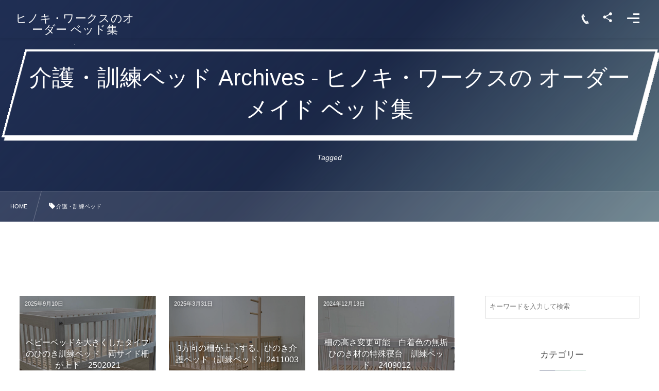

--- FILE ---
content_type: text/html; charset=UTF-8
request_url: https://www.hinoki-bed.net/orderbed/tag/%E4%BB%8B%E8%AD%B7%E3%83%BB%E8%A8%93%E7%B7%B4%E3%83%99%E3%83%83%E3%83%89
body_size: 89983
content:
<!DOCTYPE html><html lang="ja"><head prefix="og: http://ogp.me/ns# fb: http://ogp.me/ns/fb# blog: http://ogp.me/ns/website#"><meta charset="utf-8" /><meta name="viewport" content="width=device-width,initial-scale=1,minimum-scale=1,user-scalable=yes" /><meta property="og:title" content="介護・訓練ベッド Archives - ヒノキ・ワークスの オーダーメイド ベッド集 | ヒノキ・ワークスの オーダーメイド ベッド集" /><meta property="og:type" content="article" /><meta property="og:url" content="https://www.hinoki-bed.net/orderbed/tag/%E4%BB%8B%E8%AD%B7%E3%83%BB%E8%A8%93%E7%B7%B4%E3%83%99%E3%83%83%E3%83%89" /><meta property="og:image" content="https://s0.wp.com/i/blank.jpg" /><meta property="og:image:width" content="200" /><meta property="og:image:height" content="200" /><meta property="og:description" content="介護・訓練ベッド Archives - ヒノキ・ワークスの オーダーメイド ベッド集タグの記事一覧" /><meta property="og:site_name" content=" ヒノキ・ワークスのオーダー ベッド集" /><meta property="fb:app_id" content="230549197708530" /><meta name="twitter:card" content="summary_large_image" /><meta name="twitter:site" content="@@hinokifurniture" /><link rel="canonical" href="https://www.hinoki-bed.net/orderbed/tag/%E4%BB%8B%E8%AD%B7%E3%83%BB%E8%A8%93%E7%B7%B4%E3%83%99%E3%83%83%E3%83%89" /><meta name='robots' content='index, follow, max-image-preview:large, max-snippet:-1, max-video-preview:-1' /><link rel="dns-prefetch" href="//connect.facebook.net" /><link rel="dns-prefetch" href="//secure.gravatar.com" /><link rel="dns-prefetch" href="//api.pinterest.com" /><link rel="dns-prefetch" href="//jsoon.digitiminimi.com" /><link rel="dns-prefetch" href="//b.hatena.ne.jp" /><link rel="dns-prefetch" href="//platform.twitter.com" /><title>介護・訓練ベッド Archives - ヒノキ・ワークスの オーダーメイド ベッド集</title><link rel="canonical" href="https://www.hinoki-bed.net/orderbed/tag/介護・訓練ベッド" /><meta property="og:locale" content="ja_JP" /><meta property="og:type" content="article" /><meta property="og:title" content="介護・訓練ベッド Archives - ヒノキ・ワークスの オーダーメイド ベッド集" /><meta property="og:url" content="https://www.hinoki-bed.net/orderbed/tag/介護・訓練ベッド" /><meta property="og:site_name" content="ヒノキ・ワークスの オーダーメイド ベッド集" /><meta name="twitter:card" content="summary_large_image" /><meta name="twitter:site" content="@hinokifurniture" /> <script type="application/ld+json" class="yoast-schema-graph">{"@context":"https://schema.org","@graph":[{"@type":"CollectionPage","@id":"https://www.hinoki-bed.net/orderbed/tag/%e4%bb%8b%e8%ad%b7%e3%83%bb%e8%a8%93%e7%b7%b4%e3%83%99%e3%83%83%e3%83%89","url":"https://www.hinoki-bed.net/orderbed/tag/%e4%bb%8b%e8%ad%b7%e3%83%bb%e8%a8%93%e7%b7%b4%e3%83%99%e3%83%83%e3%83%89","name":"介護・訓練ベッド Archives - ヒノキ・ワークスの オーダーメイド ベッド集","isPartOf":{"@id":"https://www.hinoki-bed.net/orderbed/#website"},"primaryImageOfPage":{"@id":"https://www.hinoki-bed.net/orderbed/tag/%e4%bb%8b%e8%ad%b7%e3%83%bb%e8%a8%93%e7%b7%b4%e3%83%99%e3%83%83%e3%83%89#primaryimage"},"image":{"@id":"https://www.hinoki-bed.net/orderbed/tag/%e4%bb%8b%e8%ad%b7%e3%83%bb%e8%a8%93%e7%b7%b4%e3%83%99%e3%83%83%e3%83%89#primaryimage"},"thumbnailUrl":"https://www.hinoki-bed.net/orderbed/wp-content/uploads/2025/09/2502021.jpg","breadcrumb":{"@id":"https://www.hinoki-bed.net/orderbed/tag/%e4%bb%8b%e8%ad%b7%e3%83%bb%e8%a8%93%e7%b7%b4%e3%83%99%e3%83%83%e3%83%89#breadcrumb"},"inLanguage":"ja"},{"@type":"ImageObject","inLanguage":"ja","@id":"https://www.hinoki-bed.net/orderbed/tag/%e4%bb%8b%e8%ad%b7%e3%83%bb%e8%a8%93%e7%b7%b4%e3%83%99%e3%83%83%e3%83%89#primaryimage","url":"https://www.hinoki-bed.net/orderbed/wp-content/uploads/2025/09/2502021.jpg","contentUrl":"https://www.hinoki-bed.net/orderbed/wp-content/uploads/2025/09/2502021.jpg","width":960,"height":640,"caption":"ベビーベッドを大きくしたタイプのひのき訓練ベッド　両サイド柵が上下　2502021"},{"@type":"BreadcrumbList","@id":"https://www.hinoki-bed.net/orderbed/tag/%e4%bb%8b%e8%ad%b7%e3%83%bb%e8%a8%93%e7%b7%b4%e3%83%99%e3%83%83%e3%83%89#breadcrumb","itemListElement":[{"@type":"ListItem","position":1,"name":"ホーム","item":"https://www.hinoki-bed.net/orderbed"},{"@type":"ListItem","position":2,"name":"介護・訓練ベッド"}]},{"@type":"WebSite","@id":"https://www.hinoki-bed.net/orderbed/#website","url":"https://www.hinoki-bed.net/orderbed/","name":"ヒノキ・ワークスの オーダーメイド ベッド集","description":"ヒノキワークスが作ったオーダーメイド ベッドをご紹介。ロフトベッドや二段ベッ ドなども多数製作しております。 「せっかくオーダーするなら、こだわり抜 いた自分だけのベッドを作りたい」そん なお客様のご要望をとことん追求いたし ました。過去のオーダーメイド実績をご 覧いただくと、これから作りたいベッド のイメージもさらに膨らむことと思いま す。様々なアイデアをどうぞご覧くださ い。国産無垢ひのきの頑丈スノコベッド","publisher":{"@id":"https://www.hinoki-bed.net/orderbed/#organization"},"potentialAction":[{"@type":"SearchAction","target":{"@type":"EntryPoint","urlTemplate":"https://www.hinoki-bed.net/orderbed/?s={search_term_string}"},"query-input":{"@type":"PropertyValueSpecification","valueRequired":true,"valueName":"search_term_string"}}],"inLanguage":"ja"},{"@type":"Organization","@id":"https://www.hinoki-bed.net/orderbed/#organization","name":"ヒノキ・ワークスの オーダーメイド ベッド集","url":"https://www.hinoki-bed.net/orderbed/","logo":{"@type":"ImageObject","inLanguage":"ja","@id":"https://www.hinoki-bed.net/orderbed/#/schema/logo/image/","url":"https://www.hinoki-bed.net/orderbed/wp-content/uploads/2025/11/android-chrome-260.jpg","contentUrl":"https://www.hinoki-bed.net/orderbed/wp-content/uploads/2025/11/android-chrome-260.jpg","width":260,"height":260,"caption":"ヒノキ・ワークスの オーダーメイド ベッド集"},"image":{"@id":"https://www.hinoki-bed.net/orderbed/#/schema/logo/image/"},"sameAs":["https://x.com/hinokifurniture"]}]}</script> <link rel='dns-prefetch' href='//ajax.googleapis.com' /><link rel='dns-prefetch' href='//www.googletagmanager.com' /><link rel="alternate" type="application/rss+xml" title="ヒノキ・ワークスの オーダーメイド ベッド集 &raquo; フィード" href="https://www.hinoki-bed.net/orderbed/feed" /><link rel="alternate" type="application/rss+xml" title="ヒノキ・ワークスの オーダーメイド ベッド集 &raquo; コメントフィード" href="https://www.hinoki-bed.net/orderbed/comments/feed" /><link rel="alternate" type="application/rss+xml" title="ヒノキ・ワークスの オーダーメイド ベッド集 &raquo; 介護・訓練ベッド タグのフィード" href="https://www.hinoki-bed.net/orderbed/tag/%e4%bb%8b%e8%ad%b7%e3%83%bb%e8%a8%93%e7%b7%b4%e3%83%99%e3%83%83%e3%83%89/feed" /><style id='wp-img-auto-sizes-contain-inline-css' type='text/css'>img:is([sizes=auto i],[sizes^="auto," i]){contain-intrinsic-size:3000px 1500px}
/*# sourceURL=wp-img-auto-sizes-contain-inline-css */</style><style id='wp-block-library-inline-css' type='text/css'>:root{--wp-block-synced-color:#7a00df;--wp-block-synced-color--rgb:122,0,223;--wp-bound-block-color:var(--wp-block-synced-color);--wp-editor-canvas-background:#ddd;--wp-admin-theme-color:#007cba;--wp-admin-theme-color--rgb:0,124,186;--wp-admin-theme-color-darker-10:#006ba1;--wp-admin-theme-color-darker-10--rgb:0,107,160.5;--wp-admin-theme-color-darker-20:#005a87;--wp-admin-theme-color-darker-20--rgb:0,90,135;--wp-admin-border-width-focus:2px}@media (min-resolution:192dpi){:root{--wp-admin-border-width-focus:1.5px}}.wp-element-button{cursor:pointer}:root .has-very-light-gray-background-color{background-color:#eee}:root .has-very-dark-gray-background-color{background-color:#313131}:root .has-very-light-gray-color{color:#eee}:root .has-very-dark-gray-color{color:#313131}:root .has-vivid-green-cyan-to-vivid-cyan-blue-gradient-background{background:linear-gradient(135deg,#00d084,#0693e3)}:root .has-purple-crush-gradient-background{background:linear-gradient(135deg,#34e2e4,#4721fb 50%,#ab1dfe)}:root .has-hazy-dawn-gradient-background{background:linear-gradient(135deg,#faaca8,#dad0ec)}:root .has-subdued-olive-gradient-background{background:linear-gradient(135deg,#fafae1,#67a671)}:root .has-atomic-cream-gradient-background{background:linear-gradient(135deg,#fdd79a,#004a59)}:root .has-nightshade-gradient-background{background:linear-gradient(135deg,#330968,#31cdcf)}:root .has-midnight-gradient-background{background:linear-gradient(135deg,#020381,#2874fc)}:root{--wp--preset--font-size--normal:16px;--wp--preset--font-size--huge:42px}.has-regular-font-size{font-size:1em}.has-larger-font-size{font-size:2.625em}.has-normal-font-size{font-size:var(--wp--preset--font-size--normal)}.has-huge-font-size{font-size:var(--wp--preset--font-size--huge)}.has-text-align-center{text-align:center}.has-text-align-left{text-align:left}.has-text-align-right{text-align:right}.has-fit-text{white-space:nowrap!important}#end-resizable-editor-section{display:none}.aligncenter{clear:both}.items-justified-left{justify-content:flex-start}.items-justified-center{justify-content:center}.items-justified-right{justify-content:flex-end}.items-justified-space-between{justify-content:space-between}.screen-reader-text{border:0;clip-path:inset(50%);height:1px;margin:-1px;overflow:hidden;padding:0;position:absolute;width:1px;word-wrap:normal!important}.screen-reader-text:focus{background-color:#ddd;clip-path:none;color:#444;display:block;font-size:1em;height:auto;left:5px;line-height:normal;padding:15px 23px 14px;text-decoration:none;top:5px;width:auto;z-index:100000}html :where(.has-border-color){border-style:solid}html :where([style*=border-top-color]){border-top-style:solid}html :where([style*=border-right-color]){border-right-style:solid}html :where([style*=border-bottom-color]){border-bottom-style:solid}html :where([style*=border-left-color]){border-left-style:solid}html :where([style*=border-width]){border-style:solid}html :where([style*=border-top-width]){border-top-style:solid}html :where([style*=border-right-width]){border-right-style:solid}html :where([style*=border-bottom-width]){border-bottom-style:solid}html :where([style*=border-left-width]){border-left-style:solid}html :where(img[class*=wp-image-]){height:auto;max-width:100%}:where(figure){margin:0 0 1em}html :where(.is-position-sticky){--wp-admin--admin-bar--position-offset:var(--wp-admin--admin-bar--height,0px)}@media screen and (max-width:600px){html :where(.is-position-sticky){--wp-admin--admin-bar--position-offset:0px}}

/*# sourceURL=wp-block-library-inline-css */</style><style id='wp-block-paragraph-inline-css' type='text/css'>.is-small-text{font-size:.875em}.is-regular-text{font-size:1em}.is-large-text{font-size:2.25em}.is-larger-text{font-size:3em}.has-drop-cap:not(:focus):first-letter{float:left;font-size:8.4em;font-style:normal;font-weight:100;line-height:.68;margin:.05em .1em 0 0;text-transform:uppercase}body.rtl .has-drop-cap:not(:focus):first-letter{float:none;margin-left:.1em}p.has-drop-cap.has-background{overflow:hidden}:root :where(p.has-background){padding:1.25em 2.375em}:where(p.has-text-color:not(.has-link-color)) a{color:inherit}p.has-text-align-left[style*="writing-mode:vertical-lr"],p.has-text-align-right[style*="writing-mode:vertical-rl"]{rotate:180deg}
/*# sourceURL=https://www.hinoki-bed.net/orderbed/wp-includes/blocks/paragraph/style.min.css */</style><style id='wp-block-table-inline-css' type='text/css'>.wp-block-table{overflow-x:auto}.wp-block-table table{border-collapse:collapse;width:100%}.wp-block-table thead{border-bottom:3px solid}.wp-block-table tfoot{border-top:3px solid}.wp-block-table td,.wp-block-table th{border:1px solid;padding:.5em}.wp-block-table .has-fixed-layout{table-layout:fixed;width:100%}.wp-block-table .has-fixed-layout td,.wp-block-table .has-fixed-layout th{word-break:break-word}.wp-block-table.aligncenter,.wp-block-table.alignleft,.wp-block-table.alignright{display:table;width:auto}.wp-block-table.aligncenter td,.wp-block-table.aligncenter th,.wp-block-table.alignleft td,.wp-block-table.alignleft th,.wp-block-table.alignright td,.wp-block-table.alignright th{word-break:break-word}.wp-block-table .has-subtle-light-gray-background-color{background-color:#f3f4f5}.wp-block-table .has-subtle-pale-green-background-color{background-color:#e9fbe5}.wp-block-table .has-subtle-pale-blue-background-color{background-color:#e7f5fe}.wp-block-table .has-subtle-pale-pink-background-color{background-color:#fcf0ef}.wp-block-table.is-style-stripes{background-color:initial;border-collapse:inherit;border-spacing:0}.wp-block-table.is-style-stripes tbody tr:nth-child(odd){background-color:#f0f0f0}.wp-block-table.is-style-stripes.has-subtle-light-gray-background-color tbody tr:nth-child(odd){background-color:#f3f4f5}.wp-block-table.is-style-stripes.has-subtle-pale-green-background-color tbody tr:nth-child(odd){background-color:#e9fbe5}.wp-block-table.is-style-stripes.has-subtle-pale-blue-background-color tbody tr:nth-child(odd){background-color:#e7f5fe}.wp-block-table.is-style-stripes.has-subtle-pale-pink-background-color tbody tr:nth-child(odd){background-color:#fcf0ef}.wp-block-table.is-style-stripes td,.wp-block-table.is-style-stripes th{border-color:#0000}.wp-block-table.is-style-stripes{border-bottom:1px solid #f0f0f0}.wp-block-table .has-border-color td,.wp-block-table .has-border-color th,.wp-block-table .has-border-color tr,.wp-block-table .has-border-color>*{border-color:inherit}.wp-block-table table[style*=border-top-color] tr:first-child,.wp-block-table table[style*=border-top-color] tr:first-child td,.wp-block-table table[style*=border-top-color] tr:first-child th,.wp-block-table table[style*=border-top-color]>*,.wp-block-table table[style*=border-top-color]>* td,.wp-block-table table[style*=border-top-color]>* th{border-top-color:inherit}.wp-block-table table[style*=border-top-color] tr:not(:first-child){border-top-color:initial}.wp-block-table table[style*=border-right-color] td:last-child,.wp-block-table table[style*=border-right-color] th,.wp-block-table table[style*=border-right-color] tr,.wp-block-table table[style*=border-right-color]>*{border-right-color:inherit}.wp-block-table table[style*=border-bottom-color] tr:last-child,.wp-block-table table[style*=border-bottom-color] tr:last-child td,.wp-block-table table[style*=border-bottom-color] tr:last-child th,.wp-block-table table[style*=border-bottom-color]>*,.wp-block-table table[style*=border-bottom-color]>* td,.wp-block-table table[style*=border-bottom-color]>* th{border-bottom-color:inherit}.wp-block-table table[style*=border-bottom-color] tr:not(:last-child){border-bottom-color:initial}.wp-block-table table[style*=border-left-color] td:first-child,.wp-block-table table[style*=border-left-color] th,.wp-block-table table[style*=border-left-color] tr,.wp-block-table table[style*=border-left-color]>*{border-left-color:inherit}.wp-block-table table[style*=border-style] td,.wp-block-table table[style*=border-style] th,.wp-block-table table[style*=border-style] tr,.wp-block-table table[style*=border-style]>*{border-style:inherit}.wp-block-table table[style*=border-width] td,.wp-block-table table[style*=border-width] th,.wp-block-table table[style*=border-width] tr,.wp-block-table table[style*=border-width]>*{border-style:inherit;border-width:inherit}
/*# sourceURL=https://www.hinoki-bed.net/orderbed/wp-includes/blocks/table/style.min.css */</style><style id='global-styles-inline-css' type='text/css'>:root{--wp--preset--aspect-ratio--square: 1;--wp--preset--aspect-ratio--4-3: 4/3;--wp--preset--aspect-ratio--3-4: 3/4;--wp--preset--aspect-ratio--3-2: 3/2;--wp--preset--aspect-ratio--2-3: 2/3;--wp--preset--aspect-ratio--16-9: 16/9;--wp--preset--aspect-ratio--9-16: 9/16;--wp--preset--color--black: #000000;--wp--preset--color--cyan-bluish-gray: #abb8c3;--wp--preset--color--white: #ffffff;--wp--preset--color--pale-pink: #f78da7;--wp--preset--color--vivid-red: #cf2e2e;--wp--preset--color--luminous-vivid-orange: #ff6900;--wp--preset--color--luminous-vivid-amber: #fcb900;--wp--preset--color--light-green-cyan: #7bdcb5;--wp--preset--color--vivid-green-cyan: #00d084;--wp--preset--color--pale-cyan-blue: #8ed1fc;--wp--preset--color--vivid-cyan-blue: #0693e3;--wp--preset--color--vivid-purple: #9b51e0;--wp--preset--gradient--vivid-cyan-blue-to-vivid-purple: linear-gradient(135deg,rgb(6,147,227) 0%,rgb(155,81,224) 100%);--wp--preset--gradient--light-green-cyan-to-vivid-green-cyan: linear-gradient(135deg,rgb(122,220,180) 0%,rgb(0,208,130) 100%);--wp--preset--gradient--luminous-vivid-amber-to-luminous-vivid-orange: linear-gradient(135deg,rgb(252,185,0) 0%,rgb(255,105,0) 100%);--wp--preset--gradient--luminous-vivid-orange-to-vivid-red: linear-gradient(135deg,rgb(255,105,0) 0%,rgb(207,46,46) 100%);--wp--preset--gradient--very-light-gray-to-cyan-bluish-gray: linear-gradient(135deg,rgb(238,238,238) 0%,rgb(169,184,195) 100%);--wp--preset--gradient--cool-to-warm-spectrum: linear-gradient(135deg,rgb(74,234,220) 0%,rgb(151,120,209) 20%,rgb(207,42,186) 40%,rgb(238,44,130) 60%,rgb(251,105,98) 80%,rgb(254,248,76) 100%);--wp--preset--gradient--blush-light-purple: linear-gradient(135deg,rgb(255,206,236) 0%,rgb(152,150,240) 100%);--wp--preset--gradient--blush-bordeaux: linear-gradient(135deg,rgb(254,205,165) 0%,rgb(254,45,45) 50%,rgb(107,0,62) 100%);--wp--preset--gradient--luminous-dusk: linear-gradient(135deg,rgb(255,203,112) 0%,rgb(199,81,192) 50%,rgb(65,88,208) 100%);--wp--preset--gradient--pale-ocean: linear-gradient(135deg,rgb(255,245,203) 0%,rgb(182,227,212) 50%,rgb(51,167,181) 100%);--wp--preset--gradient--electric-grass: linear-gradient(135deg,rgb(202,248,128) 0%,rgb(113,206,126) 100%);--wp--preset--gradient--midnight: linear-gradient(135deg,rgb(2,3,129) 0%,rgb(40,116,252) 100%);--wp--preset--font-size--small: 13px;--wp--preset--font-size--medium: 20px;--wp--preset--font-size--large: 36px;--wp--preset--font-size--x-large: 42px;--wp--preset--spacing--20: 0.44rem;--wp--preset--spacing--30: 0.67rem;--wp--preset--spacing--40: 1rem;--wp--preset--spacing--50: 1.5rem;--wp--preset--spacing--60: 2.25rem;--wp--preset--spacing--70: 3.38rem;--wp--preset--spacing--80: 5.06rem;--wp--preset--shadow--natural: 6px 6px 9px rgba(0, 0, 0, 0.2);--wp--preset--shadow--deep: 12px 12px 50px rgba(0, 0, 0, 0.4);--wp--preset--shadow--sharp: 6px 6px 0px rgba(0, 0, 0, 0.2);--wp--preset--shadow--outlined: 6px 6px 0px -3px rgb(255, 255, 255), 6px 6px rgb(0, 0, 0);--wp--preset--shadow--crisp: 6px 6px 0px rgb(0, 0, 0);}:where(.is-layout-flex){gap: 0.5em;}:where(.is-layout-grid){gap: 0.5em;}body .is-layout-flex{display: flex;}.is-layout-flex{flex-wrap: wrap;align-items: center;}.is-layout-flex > :is(*, div){margin: 0;}body .is-layout-grid{display: grid;}.is-layout-grid > :is(*, div){margin: 0;}:where(.wp-block-columns.is-layout-flex){gap: 2em;}:where(.wp-block-columns.is-layout-grid){gap: 2em;}:where(.wp-block-post-template.is-layout-flex){gap: 1.25em;}:where(.wp-block-post-template.is-layout-grid){gap: 1.25em;}.has-black-color{color: var(--wp--preset--color--black) !important;}.has-cyan-bluish-gray-color{color: var(--wp--preset--color--cyan-bluish-gray) !important;}.has-white-color{color: var(--wp--preset--color--white) !important;}.has-pale-pink-color{color: var(--wp--preset--color--pale-pink) !important;}.has-vivid-red-color{color: var(--wp--preset--color--vivid-red) !important;}.has-luminous-vivid-orange-color{color: var(--wp--preset--color--luminous-vivid-orange) !important;}.has-luminous-vivid-amber-color{color: var(--wp--preset--color--luminous-vivid-amber) !important;}.has-light-green-cyan-color{color: var(--wp--preset--color--light-green-cyan) !important;}.has-vivid-green-cyan-color{color: var(--wp--preset--color--vivid-green-cyan) !important;}.has-pale-cyan-blue-color{color: var(--wp--preset--color--pale-cyan-blue) !important;}.has-vivid-cyan-blue-color{color: var(--wp--preset--color--vivid-cyan-blue) !important;}.has-vivid-purple-color{color: var(--wp--preset--color--vivid-purple) !important;}.has-black-background-color{background-color: var(--wp--preset--color--black) !important;}.has-cyan-bluish-gray-background-color{background-color: var(--wp--preset--color--cyan-bluish-gray) !important;}.has-white-background-color{background-color: var(--wp--preset--color--white) !important;}.has-pale-pink-background-color{background-color: var(--wp--preset--color--pale-pink) !important;}.has-vivid-red-background-color{background-color: var(--wp--preset--color--vivid-red) !important;}.has-luminous-vivid-orange-background-color{background-color: var(--wp--preset--color--luminous-vivid-orange) !important;}.has-luminous-vivid-amber-background-color{background-color: var(--wp--preset--color--luminous-vivid-amber) !important;}.has-light-green-cyan-background-color{background-color: var(--wp--preset--color--light-green-cyan) !important;}.has-vivid-green-cyan-background-color{background-color: var(--wp--preset--color--vivid-green-cyan) !important;}.has-pale-cyan-blue-background-color{background-color: var(--wp--preset--color--pale-cyan-blue) !important;}.has-vivid-cyan-blue-background-color{background-color: var(--wp--preset--color--vivid-cyan-blue) !important;}.has-vivid-purple-background-color{background-color: var(--wp--preset--color--vivid-purple) !important;}.has-black-border-color{border-color: var(--wp--preset--color--black) !important;}.has-cyan-bluish-gray-border-color{border-color: var(--wp--preset--color--cyan-bluish-gray) !important;}.has-white-border-color{border-color: var(--wp--preset--color--white) !important;}.has-pale-pink-border-color{border-color: var(--wp--preset--color--pale-pink) !important;}.has-vivid-red-border-color{border-color: var(--wp--preset--color--vivid-red) !important;}.has-luminous-vivid-orange-border-color{border-color: var(--wp--preset--color--luminous-vivid-orange) !important;}.has-luminous-vivid-amber-border-color{border-color: var(--wp--preset--color--luminous-vivid-amber) !important;}.has-light-green-cyan-border-color{border-color: var(--wp--preset--color--light-green-cyan) !important;}.has-vivid-green-cyan-border-color{border-color: var(--wp--preset--color--vivid-green-cyan) !important;}.has-pale-cyan-blue-border-color{border-color: var(--wp--preset--color--pale-cyan-blue) !important;}.has-vivid-cyan-blue-border-color{border-color: var(--wp--preset--color--vivid-cyan-blue) !important;}.has-vivid-purple-border-color{border-color: var(--wp--preset--color--vivid-purple) !important;}.has-vivid-cyan-blue-to-vivid-purple-gradient-background{background: var(--wp--preset--gradient--vivid-cyan-blue-to-vivid-purple) !important;}.has-light-green-cyan-to-vivid-green-cyan-gradient-background{background: var(--wp--preset--gradient--light-green-cyan-to-vivid-green-cyan) !important;}.has-luminous-vivid-amber-to-luminous-vivid-orange-gradient-background{background: var(--wp--preset--gradient--luminous-vivid-amber-to-luminous-vivid-orange) !important;}.has-luminous-vivid-orange-to-vivid-red-gradient-background{background: var(--wp--preset--gradient--luminous-vivid-orange-to-vivid-red) !important;}.has-very-light-gray-to-cyan-bluish-gray-gradient-background{background: var(--wp--preset--gradient--very-light-gray-to-cyan-bluish-gray) !important;}.has-cool-to-warm-spectrum-gradient-background{background: var(--wp--preset--gradient--cool-to-warm-spectrum) !important;}.has-blush-light-purple-gradient-background{background: var(--wp--preset--gradient--blush-light-purple) !important;}.has-blush-bordeaux-gradient-background{background: var(--wp--preset--gradient--blush-bordeaux) !important;}.has-luminous-dusk-gradient-background{background: var(--wp--preset--gradient--luminous-dusk) !important;}.has-pale-ocean-gradient-background{background: var(--wp--preset--gradient--pale-ocean) !important;}.has-electric-grass-gradient-background{background: var(--wp--preset--gradient--electric-grass) !important;}.has-midnight-gradient-background{background: var(--wp--preset--gradient--midnight) !important;}.has-small-font-size{font-size: var(--wp--preset--font-size--small) !important;}.has-medium-font-size{font-size: var(--wp--preset--font-size--medium) !important;}.has-large-font-size{font-size: var(--wp--preset--font-size--large) !important;}.has-x-large-font-size{font-size: var(--wp--preset--font-size--x-large) !important;}
/*# sourceURL=global-styles-inline-css */</style><style id='classic-theme-styles-inline-css' type='text/css'>/*! This file is auto-generated */
.wp-block-button__link{color:#fff;background-color:#32373c;border-radius:9999px;box-shadow:none;text-decoration:none;padding:calc(.667em + 2px) calc(1.333em + 2px);font-size:1.125em}.wp-block-file__button{background:#32373c;color:#fff;text-decoration:none}
/*# sourceURL=/wp-includes/css/classic-themes.min.css */</style><link rel="preload" as="style" onload="this.onload=null;this.rel='stylesheet'" id='dp-wp-block-library-css' href='https://www.hinoki-bed.net/orderbed/wp-content/cache/autoptimize/autoptimize_single_f062b2f4f4b4f897d3febd80d9e2a443.php?ver=2.5.5.6' type='text/css' media='all' /><link rel="preload" as="style" onload="this.onload=null;this.rel='stylesheet'" id='dp-swiper-css' href='https://www.hinoki-bed.net/orderbed/wp-content/cache/autoptimize/autoptimize_single_cc193b9644d94c75348812df737daf93.php?ver=2.5.5.6' type='text/css' media='all' /><link rel='stylesheet' id='digipress-css' href='https://www.hinoki-bed.net/orderbed/wp-content/cache/autoptimize/autoptimize_single_6e0fc495148424d58670728615cbc8f4.php?ver=20250813015516' type='text/css' media='all' /><link rel='stylesheet' id='dp-visual-css' href='https://www.hinoki-bed.net/orderbed/wp-content/cache/autoptimize/autoptimize_single_e815d9022bf679e2689d0780f4fbc02b.php?ver=20251205072535' type='text/css' media='all' /><link rel="preload" as="style" onload="this.onload=null;this.rel='stylesheet'" id='air-datepicker-css' href='https://www.hinoki-bed.net/orderbed/wp-content/themes/dp-fresco/css/datepicker.min.css?ver=2.5.5.6' type='text/css' media='all' />  <script defer src="https://www.googletagmanager.com/gtag/js?id=GT-5TNL6J" id="google_gtagjs-js"></script> <script defer id="google_gtagjs-js-after" src="[data-uri]"></script> <link rel="https://api.w.org/" href="https://www.hinoki-bed.net/orderbed/wp-json/" /><link rel="alternate" title="JSON" type="application/json" href="https://www.hinoki-bed.net/orderbed/wp-json/wp/v2/tags/434" /><link rel="EditURI" type="application/rsd+xml" title="RSD" href="https://www.hinoki-bed.net/orderbed/xmlrpc.php?rsd" /><meta name="generator" content="Site Kit by Google 1.168.0" /> <script defer src="[data-uri]"></script> </head><body class="archive tag tag-434 wp-theme-dp-fresco main-body pc not-home" data-use-pjax="true" data-use-wow="false" data-ct-sns-cache="true" data-ct-sns-cache-time="86400000"><header id="header_bar" class="header_bar pc trpt"><div class="h_group"><h1 class="hd-title txt"><a href="https://www.hinoki-bed.net/orderbed/" title="ヒノキ・ワークスの オーダーメイド ベッド集"> ヒノキ・ワークスのオーダー ベッド集</a></h1><h2 class="caption">.</h2></div><div class="r_block"><nav id="global_menu_nav" class="global_menu_nav r_items has_chaser"><span class="nav_chaser"></span></nav><div id="tgl_mq_menu" class="tgl_mq_menu header_trigger_btn r_items"><i class="trg_obj">&#8230;</i></div><div class="hd_tel serif r_items"><a href="tel:0120-968-886" class="icon-phone"><span>0120-968-886</span></a></div><div class="header_trigger_btn hidden_sns_links r_items"><span class="trg_obj"><i class="icon-share"></i></span><div class="ph">フォロー/購読</div></div><div class="header_trigger_btn hidden_menu r_items"><span class="trg_obj"><i></i></span><div class="ph">メニュー</div></div></div></header><div id="dp_main_wrapper" class="main-wrapper" aria-live="polite"><div id="dp-pjax-wrapper"><div class="dp-pjax-container"><div id="container" class="dp-container pc not-home"><section id="ct-hd" class="ct-hd no_bgimg"><div id="ct-whole" class="ct-whole no_bgimg not-home"><div class="hd-content"><h2 class="hd-title"><span>介護・訓練ベッド Archives - ヒノキ・ワークスの オーダーメイド ベッド集</span></h2><div class="hd-meta title-desc">Tagged</div></div></div></section><nav id="dp_breadcrumb_nav" class="dp_breadcrumb_nav"><ul><li><a href="https://www.hinoki-bed.net/orderbed/" class="nav_home"><span>HOME</span></a></li><li><span class="icon-tag">介護・訓練ベッド</span></li></ul></nav><div class="widget-container top clearfix not-home"></div><div class="content-wrap incontainer clearfix two-col cwrap-item sidebar-is-right not-home"><main id="content" class="content two-col cwrap-item"><section class="loop-section lp-archive portfolio one two-col fix_thumb_h"><div class="loop-div portfolio one lp-col3 two-col clearfix"><div class="grid-sizer two-col lp-col3"></div><div class="gutter-sizer two-col lp-col3"></div><article class="loop-article portfolio one cat-flt3 cat-flt9 cat-flt13 cat-flt34 cat-flt8 black-bg two-col lp-col3"><a href="https://www.hinoki-bed.net/orderbed/2025/09/2502021.html" rel="bookmark" class="wrap-anchor"><div class="loop-article-content"><div class="loop-post-thumb eyecatch black-bg"><figure class="loop-figure" style="background-image:url('https://www.hinoki-bed.net/orderbed/wp-content/uploads/2025/09/2502021.jpg');"></figure></div><div class="loop-table forward loop-bg black-bg"><div class="loop-cell"><div class="loop-date"><time datetime="2025-09-10T15:19:38+09:00" class="entry-date">2025年9月10日</time></div><div class="title-wrap"><h2 class="loop-title portfolio one"><span class="item-link">ベビーベッドを大きくしたタイプのひのき訓練ベッド　両サイド柵が上下　2502021</span></h2></div><div class="cat-wrap"><div class="meta-cat"><div class="cat-link"><span>オーダーベッド</span></div><div class="cat-link"><span>オーダーシングルベッド</span></div></div></div></div></div><div class="loop-table backward loop-bg black-bg"><div class="loop-cell"><div class="meta-cell"><div class="loop-share-num ct-shares" data-url="https://www.hinoki-bed.net/orderbed/2025/09/2502021.html"><div class="bg-likes ct-fb"><span class="share-icon"><i class="icon-facebook"></i></span><span class="share-num"></span></div></div></div></div></div><div class="loop-media-icon black-bg"><i class=" default"></i></div></div></a></article><article class="loop-article portfolio one cat-flt3 cat-flt9 cat-flt13 cat-flt8 black-bg two-col lp-col3"><a href="https://www.hinoki-bed.net/orderbed/2025/03/2411003.html" rel="bookmark" class="wrap-anchor"><div class="loop-article-content"><div class="loop-post-thumb eyecatch black-bg"><figure class="loop-figure" style="background-image:url('https://www.hinoki-bed.net/orderbed/wp-content/uploads/2025/03/2411003.jpg');"></figure></div><div class="loop-table forward loop-bg black-bg"><div class="loop-cell"><div class="loop-date"><time datetime="2025-03-31T16:12:38+09:00" class="entry-date">2025年3月31日</time></div><div class="title-wrap"><h2 class="loop-title portfolio one"><span class="item-link">3方向の柵が上下する、ひのき介護ベッド（訓練ベッド）2411003</span></h2></div><div class="cat-wrap"><div class="meta-cat"><div class="cat-link"><span>オーダーベッド</span></div><div class="cat-link"><span>オーダーシングルベッド</span></div></div></div></div></div><div class="loop-table backward loop-bg black-bg"><div class="loop-cell"><div class="meta-cell"><div class="loop-share-num ct-shares" data-url="https://www.hinoki-bed.net/orderbed/2025/03/2411003.html"><div class="bg-likes ct-fb"><span class="share-icon"><i class="icon-facebook"></i></span><span class="share-num"></span></div></div></div></div></div><div class="loop-media-icon black-bg"><i class=" default"></i></div></div></a></article><article class="loop-article portfolio one cat-flt3 cat-flt9 cat-flt13 cat-flt34 cat-flt32 cat-flt8 black-bg two-col lp-col3"><a href="https://www.hinoki-bed.net/orderbed/2024/12/2409012.html" rel="bookmark" class="wrap-anchor"><div class="loop-article-content"><div class="loop-post-thumb eyecatch black-bg"><figure class="loop-figure" style="background-image:url('https://www.hinoki-bed.net/orderbed/wp-content/uploads/2024/12/2409012.jpg');"></figure></div><div class="loop-table forward loop-bg black-bg"><div class="loop-cell"><div class="loop-date"><time datetime="2024-12-13T13:31:11+09:00" class="entry-date">2024年12月13日</time></div><div class="title-wrap"><h2 class="loop-title portfolio one"><span class="item-link">柵の高さ変更可能　白着色の無垢ひのき材の特殊寝台　訓練ベッド　2409012</span></h2></div><div class="cat-wrap"><div class="meta-cat"><div class="cat-link"><span>オーダーベッド</span></div><div class="cat-link"><span>オーダーシングルベッド</span></div></div></div></div></div><div class="loop-table backward loop-bg black-bg"><div class="loop-cell"><div class="meta-cell"><div class="loop-share-num ct-shares" data-url="https://www.hinoki-bed.net/orderbed/2024/12/2409012.html"><div class="bg-likes ct-fb"><span class="share-icon"><i class="icon-facebook"></i></span><span class="share-num"></span></div></div></div></div></div><div class="loop-media-icon black-bg"><i class=" default"></i></div></div></a></article><article class="loop-article portfolio one cat-flt419 cat-flt3 cat-flt9 cat-flt13 cat-flt8 black-bg two-col lp-col3"><a href="https://www.hinoki-bed.net/orderbed/2024/12/2407015.html" rel="bookmark" class="wrap-anchor"><div class="loop-article-content"><div class="loop-post-thumb eyecatch black-bg"><figure class="loop-figure" style="background-image:url('https://www.hinoki-bed.net/orderbed/wp-content/uploads/2024/12/2407015.jpg');"></figure></div><div class="loop-table forward loop-bg black-bg"><div class="loop-cell"><div class="loop-date"><time datetime="2024-12-04T13:17:59+09:00" class="entry-date">2024年12月4日</time></div><div class="title-wrap"><h2 class="loop-title portfolio one"><span class="item-link">ひのきオーダーベッド上下する柵と差し込み柵　特殊寝台　2407015</span></h2></div><div class="cat-wrap"><div class="meta-cat"><div class="cat-link"><span>白以外の着色</span></div><div class="cat-link"><span>オーダーベッド</span></div></div></div></div></div><div class="loop-table backward loop-bg black-bg"><div class="loop-cell"><div class="meta-cell"><div class="loop-share-num ct-shares" data-url="https://www.hinoki-bed.net/orderbed/2024/12/2407015.html"><div class="bg-likes ct-fb"><span class="share-icon"><i class="icon-facebook"></i></span><span class="share-num"></span></div></div></div></div></div><div class="loop-media-icon black-bg"><i class=" default"></i></div></div></a></article><article class="loop-article portfolio one cat-flt419 cat-flt3 cat-flt9 cat-flt13 cat-flt32 cat-flt8 black-bg two-col lp-col3"><a href="https://www.hinoki-bed.net/orderbed/2024/09/2405019.html" rel="bookmark" class="wrap-anchor"><div class="loop-article-content"><div class="loop-post-thumb eyecatch black-bg"><figure class="loop-figure" style="background-image:url('https://www.hinoki-bed.net/orderbed/wp-content/uploads/2024/09/2405019.jpg');"></figure></div><div class="loop-table forward loop-bg black-bg"><div class="loop-cell"><div class="loop-date"><time datetime="2024-09-20T14:45:56+09:00" class="entry-date">2024年9月20日</time></div><div class="title-wrap"><h2 class="loop-title portfolio one"><span class="item-link">ひのきオーダー特殊寝台介護ベッド　送風マットを通す穴付き柵2405019</span></h2></div><div class="cat-wrap"><div class="meta-cat"><div class="cat-link"><span>白以外の着色</span></div><div class="cat-link"><span>オーダーベッド</span></div></div></div></div></div><div class="loop-table backward loop-bg black-bg"><div class="loop-cell"><div class="meta-cell"><div class="loop-share-num ct-shares" data-url="https://www.hinoki-bed.net/orderbed/2024/09/2405019.html"><div class="bg-likes ct-fb"><span class="share-icon"><i class="icon-facebook"></i></span><span class="share-num"></span></div></div></div></div></div><div class="loop-media-icon black-bg"><i class=" default"></i></div></div></a></article><article class="loop-article portfolio one cat-flt3 cat-flt9 cat-flt13 cat-flt32 black-bg two-col lp-col3"><a href="https://www.hinoki-bed.net/orderbed/2024/09/2404026.html" rel="bookmark" class="wrap-anchor"><div class="loop-article-content"><div class="loop-post-thumb eyecatch black-bg"><figure class="loop-figure" style="background-image:url('https://www.hinoki-bed.net/orderbed/wp-content/uploads/2024/09/2404026.jpg');"></figure></div><div class="loop-table forward loop-bg black-bg"><div class="loop-cell"><div class="loop-date"><time datetime="2024-09-19T11:51:31+09:00" class="entry-date">2024年9月19日</time></div><div class="title-wrap"><h2 class="loop-title portfolio one"><span class="item-link">ひのきオーダージュニアサイズの特殊寝台　収納部分に引き戸2404026</span></h2></div><div class="cat-wrap"><div class="meta-cat"><div class="cat-link"><span>オーダーベッド</span></div><div class="cat-link"><span>オーダーシングルベッド</span></div></div></div></div></div><div class="loop-table backward loop-bg black-bg"><div class="loop-cell"><div class="meta-cell"><div class="loop-share-num ct-shares" data-url="https://www.hinoki-bed.net/orderbed/2024/09/2404026.html"><div class="bg-likes ct-fb"><span class="share-icon"><i class="icon-facebook"></i></span><span class="share-num"></span></div></div></div></div></div><div class="loop-media-icon black-bg"><i class=" default"></i></div></div></a></article><article class="loop-article portfolio one cat-flt3 cat-flt9 cat-flt13 cat-flt32 cat-flt8 cat-flt5 black-bg two-col lp-col3"><a href="https://www.hinoki-bed.net/orderbed/2024/03/2312032.html" rel="bookmark" class="wrap-anchor"><div class="loop-article-content"><div class="loop-post-thumb eyecatch black-bg"><figure class="loop-figure" style="background-image:url('https://www.hinoki-bed.net/orderbed/wp-content/uploads/2024/03/2312032.jpg');"></figure></div><div class="loop-table forward loop-bg black-bg"><div class="loop-cell"><div class="loop-date"><time datetime="2024-03-18T16:21:42+09:00" class="entry-date">2024年3月18日</time></div><div class="title-wrap"><h2 class="loop-title portfolio one"><span class="item-link">ベッドの幅を広く変更できる　木製ひのきオーダー訓練ベッド　2312032</span></h2></div><div class="cat-wrap"><div class="meta-cat"><div class="cat-link"><span>オーダーベッド</span></div><div class="cat-link"><span>オーダーシングルベッド</span></div></div></div></div></div><div class="loop-table backward loop-bg black-bg"><div class="loop-cell"><div class="meta-cell"><div class="loop-share-num ct-shares" data-url="https://www.hinoki-bed.net/orderbed/2024/03/2312032.html"><div class="bg-likes ct-fb"><span class="share-icon"><i class="icon-facebook"></i></span><span class="share-num"></span></div></div></div></div></div><div class="loop-media-icon black-bg"><i class=" default"></i></div></div></a></article><article class="loop-article portfolio one cat-flt3 cat-flt9 cat-flt13 cat-flt34 cat-flt32 cat-flt8 black-bg two-col lp-col3"><a href="https://www.hinoki-bed.net/orderbed/2024/02/2311029-2.html" rel="bookmark" class="wrap-anchor"><div class="loop-article-content"><div class="loop-post-thumb eyecatch black-bg"><figure class="loop-figure" style="background-image:url('https://www.hinoki-bed.net/orderbed/wp-content/uploads/2024/02/2311029.jpg');"></figure></div><div class="loop-table forward loop-bg black-bg"><div class="loop-cell"><div class="loop-date"><time datetime="2024-02-07T14:51:43+09:00" class="entry-date">2024年2月7日</time></div><div class="title-wrap"><h2 class="loop-title portfolio one"><span class="item-link">四方の柵の高さ30cm　四面とも上下スライド　ひのきオーダーベッド2311029</span></h2></div><div class="cat-wrap"><div class="meta-cat"><div class="cat-link"><span>オーダーベッド</span></div><div class="cat-link"><span>オーダーシングルベッド</span></div></div></div></div></div><div class="loop-table backward loop-bg black-bg"><div class="loop-cell"><div class="meta-cell"><div class="loop-share-num ct-shares" data-url="https://www.hinoki-bed.net/orderbed/2024/02/2311029-2.html"><div class="bg-likes ct-fb"><span class="share-icon"><i class="icon-facebook"></i></span><span class="share-num"></span></div></div></div></div></div><div class="loop-media-icon black-bg"><i class=" default"></i></div></div></a></article><article class="loop-article portfolio one cat-flt3 cat-flt9 cat-flt13 black-bg two-col lp-col3"><a href="https://www.hinoki-bed.net/orderbed/2024/01/2311029.html" rel="bookmark" class="wrap-anchor"><div class="loop-article-content"><div class="loop-post-thumb eyecatch black-bg"><figure class="loop-figure" style="background-image:url('https://www.hinoki-bed.net/orderbed/wp-content/uploads/2024/01/2311029-1.jpg');"></figure></div><div class="loop-table forward loop-bg black-bg"><div class="loop-cell"><div class="loop-date"><time datetime="2024-01-11T15:32:12+09:00" class="entry-date">2024年1月11日</time></div><div class="title-wrap"><h2 class="loop-title portfolio one"><span class="item-link">ひのき訓練用ベッドリクライニング付き　四方の柵を下げること可能2311029</span></h2></div><div class="cat-wrap"><div class="meta-cat"><div class="cat-link"><span>オーダーベッド</span></div><div class="cat-link"><span>オーダーシングルベッド</span></div></div></div></div></div><div class="loop-table backward loop-bg black-bg"><div class="loop-cell"><div class="meta-cell"><div class="loop-share-num ct-shares" data-url="https://www.hinoki-bed.net/orderbed/2024/01/2311029.html"><div class="bg-likes ct-fb"><span class="share-icon"><i class="icon-facebook"></i></span><span class="share-num"></span></div></div></div></div></div><div class="loop-media-icon black-bg"><i class=" default"></i></div></div></a></article><article class="loop-article portfolio one cat-flt3 cat-flt9 cat-flt13 cat-flt32 black-bg two-col lp-col3"><a href="https://www.hinoki-bed.net/orderbed/2023/12/2307017.html" rel="bookmark" class="wrap-anchor"><div class="loop-article-content"><div class="loop-post-thumb eyecatch black-bg"><figure class="loop-figure" style="background-image:url('https://www.hinoki-bed.net/orderbed/wp-content/uploads/2023/12/2307017.jpg');"></figure></div><div class="loop-table forward loop-bg black-bg"><div class="loop-cell"><div class="loop-date"><time datetime="2023-12-01T16:54:16+09:00" class="entry-date">2023年12月1日</time></div><div class="title-wrap"><h2 class="loop-title portfolio one"><span class="item-link">ひのき訓練ベッド　回転台・点滴棒に機材を乗せる収納台付き2307017</span></h2></div><div class="cat-wrap"><div class="meta-cat"><div class="cat-link"><span>オーダーベッド</span></div><div class="cat-link"><span>オーダーシングルベッド</span></div></div></div></div></div><div class="loop-table backward loop-bg black-bg"><div class="loop-cell"><div class="meta-cell"><div class="loop-share-num ct-shares" data-url="https://www.hinoki-bed.net/orderbed/2023/12/2307017.html"><div class="bg-likes ct-fb"><span class="share-icon"><i class="icon-facebook"></i></span><span class="share-num"></span></div></div></div></div></div><div class="loop-media-icon black-bg"><i class=" default"></i></div></div></a></article><article class="loop-article portfolio one cat-flt3 cat-flt9 cat-flt13 cat-flt32 black-bg two-col lp-col3"><a href="https://www.hinoki-bed.net/orderbed/2023/12/2307039.html" rel="bookmark" class="wrap-anchor"><div class="loop-article-content"><div class="loop-post-thumb eyecatch black-bg"><figure class="loop-figure" style="background-image:url('https://www.hinoki-bed.net/orderbed/wp-content/uploads/2023/12/2307039-1.jpg');"></figure></div><div class="loop-table forward loop-bg black-bg"><div class="loop-cell"><div class="loop-date"><time datetime="2023-12-01T15:44:27+09:00" class="entry-date">2023年12月1日</time></div><div class="title-wrap"><h2 class="loop-title portfolio one"><span class="item-link">ひのきオーダー介護ベッド　下段スノコありキャスター付　2307039</span></h2></div><div class="cat-wrap"><div class="meta-cat"><div class="cat-link"><span>オーダーベッド</span></div><div class="cat-link"><span>オーダーシングルベッド</span></div></div></div></div></div><div class="loop-table backward loop-bg black-bg"><div class="loop-cell"><div class="meta-cell"><div class="loop-share-num ct-shares" data-url="https://www.hinoki-bed.net/orderbed/2023/12/2307039.html"><div class="bg-likes ct-fb"><span class="share-icon"><i class="icon-facebook"></i></span><span class="share-num"></span></div></div></div></div></div><div class="loop-media-icon black-bg"><i class=" default"></i></div></div></a></article><article class="loop-article portfolio one cat-flt3 cat-flt9 cat-flt13 black-bg two-col lp-col3"><a href="https://www.hinoki-bed.net/orderbed/2023/10/2304033.html" rel="bookmark" class="wrap-anchor"><div class="loop-article-content"><div class="loop-post-thumb eyecatch black-bg"><figure class="loop-figure" style="background-image:url('https://www.hinoki-bed.net/orderbed/wp-content/uploads/2023/10/2304033.jpg');"></figure></div><div class="loop-table forward loop-bg black-bg"><div class="loop-cell"><div class="loop-date"><time datetime="2023-10-21T10:23:48+09:00" class="entry-date">2023年10月21日</time></div><div class="title-wrap"><h2 class="loop-title portfolio one"><span class="item-link">無垢ひのき木製特殊寝台　訓練ベッド柵高さ60cm2304033</span></h2></div><div class="cat-wrap"><div class="meta-cat"><div class="cat-link"><span>オーダーベッド</span></div><div class="cat-link"><span>オーダーシングルベッド</span></div></div></div></div></div><div class="loop-table backward loop-bg black-bg"><div class="loop-cell"><div class="meta-cell"><div class="loop-share-num ct-shares" data-url="https://www.hinoki-bed.net/orderbed/2023/10/2304033.html"><div class="bg-likes ct-fb"><span class="share-icon"><i class="icon-facebook"></i></span><span class="share-num"></span></div></div></div></div></div><div class="loop-media-icon black-bg"><i class=" default"></i></div></div></a></article><article class="loop-article portfolio one cat-flt419 cat-flt3 cat-flt9 cat-flt13 cat-flt8 black-bg two-col lp-col3"><a href="https://www.hinoki-bed.net/orderbed/2023/08/2305005.html" rel="bookmark" class="wrap-anchor"><div class="loop-article-content"><div class="loop-post-thumb eyecatch black-bg"><figure class="loop-figure" style="background-image:url('https://www.hinoki-bed.net/orderbed/wp-content/uploads/2023/08/2305005-1.jpg');"></figure></div><div class="loop-table forward loop-bg black-bg"><div class="loop-cell"><div class="loop-date"><time datetime="2023-08-29T09:45:42+09:00" class="entry-date">2023年8月29日</time></div><div class="title-wrap"><h2 class="loop-title portfolio one"><span class="item-link">ベビーベットを大きくした感じのオーダーひのきベッド　2305005</span></h2></div><div class="cat-wrap"><div class="meta-cat"><div class="cat-link"><span>白以外の着色</span></div><div class="cat-link"><span>オーダーベッド</span></div></div></div></div></div><div class="loop-table backward loop-bg black-bg"><div class="loop-cell"><div class="meta-cell"><div class="loop-share-num ct-shares" data-url="https://www.hinoki-bed.net/orderbed/2023/08/2305005.html"><div class="bg-likes ct-fb"><span class="share-icon"><i class="icon-facebook"></i></span><span class="share-num"></span></div></div></div></div></div><div class="loop-media-icon black-bg"><i class=" default"></i></div></div></a></article><article class="loop-article portfolio one cat-flt3 cat-flt9 cat-flt13 cat-flt32 cat-flt8 cat-flt5 black-bg two-col lp-col3"><a href="https://www.hinoki-bed.net/orderbed/2023/06/2301036.html" rel="bookmark" class="wrap-anchor"><div class="loop-article-content"><div class="loop-post-thumb eyecatch black-bg"><figure class="loop-figure" style="background-image:url('https://www.hinoki-bed.net/orderbed/wp-content/uploads/2023/06/2301036.jpg');"></figure></div><div class="loop-table forward loop-bg black-bg"><div class="loop-cell"><div class="loop-date"><time datetime="2023-06-20T15:13:22+09:00" class="entry-date">2023年6月20日</time></div><div class="title-wrap"><h2 class="loop-title portfolio one"><span class="item-link">小児用介護用キャスター付ベッドとキャスター付作業台　2301036</span></h2></div><div class="cat-wrap"><div class="meta-cat"><div class="cat-link"><span>オーダーベッド</span></div><div class="cat-link"><span>オーダーシングルベッド</span></div></div></div></div></div><div class="loop-table backward loop-bg black-bg"><div class="loop-cell"><div class="meta-cell"><div class="loop-share-num ct-shares" data-url="https://www.hinoki-bed.net/orderbed/2023/06/2301036.html"><div class="bg-likes ct-fb"><span class="share-icon"><i class="icon-facebook"></i></span><span class="share-num"></span></div></div></div></div></div><div class="loop-media-icon black-bg"><i class=" default"></i></div></div></a></article><article class="loop-article portfolio one cat-flt419 cat-flt3 cat-flt9 cat-flt13 cat-flt32 cat-flt8 black-bg two-col lp-col3"><a href="https://www.hinoki-bed.net/orderbed/2022/12/2209040.html" rel="bookmark" class="wrap-anchor"><div class="loop-article-content"><div class="loop-post-thumb eyecatch black-bg"><figure class="loop-figure" style="background-image:url('https://www.hinoki-bed.net/orderbed/wp-content/uploads/2022/12/2209040.jpg');"></figure></div><div class="loop-table forward loop-bg black-bg"><div class="loop-cell"><div class="loop-date"><time datetime="2022-12-01T11:47:14+09:00" class="entry-date">2022年12月1日</time></div><div class="title-wrap"><h2 class="loop-title portfolio one"><span class="item-link">ひのきオーダー介護ベッド　点滴用棒付き　2209040</span></h2></div><div class="cat-wrap"><div class="meta-cat"><div class="cat-link"><span>白以外の着色</span></div><div class="cat-link"><span>オーダーベッド</span></div></div></div></div></div><div class="loop-table backward loop-bg black-bg"><div class="loop-cell"><div class="meta-cell"><div class="loop-share-num ct-shares" data-url="https://www.hinoki-bed.net/orderbed/2022/12/2209040.html"><div class="bg-likes ct-fb"><span class="share-icon"><i class="icon-facebook"></i></span><span class="share-num"></span></div></div></div></div></div><div class="loop-media-icon black-bg"><i class=" default"></i></div></div></a></article><article class="loop-article portfolio one cat-flt3 cat-flt9 cat-flt26 cat-flt32 cat-flt8 black-bg two-col lp-col3"><a href="https://www.hinoki-bed.net/orderbed/2022/09/2203060.html" rel="bookmark" class="wrap-anchor"><div class="loop-article-content"><div class="loop-post-thumb eyecatch black-bg"><figure class="loop-figure" style="background-image:url('https://www.hinoki-bed.net/orderbed/wp-content/uploads/2022/09/2203060.jpg');"></figure></div><div class="loop-table forward loop-bg black-bg"><div class="loop-cell"><div class="loop-date"><time datetime="2022-09-02T16:34:01+09:00" class="entry-date">2022年9月2日</time></div><div class="title-wrap"><h2 class="loop-title portfolio one"><span class="item-link">ひのき介護ベッド　訓練ベッド　キャスター付き　着色仕上　2203060</span></h2></div><div class="cat-wrap"><div class="meta-cat"><div class="cat-link"><span>オーダーベッド</span></div><div class="cat-link"><span>オーダーシングルベッド</span></div></div></div></div></div><div class="loop-table backward loop-bg black-bg"><div class="loop-cell"><div class="meta-cell"><div class="loop-share-num ct-shares" data-url="https://www.hinoki-bed.net/orderbed/2022/09/2203060.html"><div class="bg-likes ct-fb"><span class="share-icon"><i class="icon-facebook"></i></span><span class="share-num"></span></div></div></div></div></div><div class="loop-media-icon black-bg"><i class=" default"></i></div></div></a></article><article class="loop-article portfolio one cat-flt419 cat-flt3 cat-flt9 cat-flt13 cat-flt8 black-bg two-col lp-col3"><a href="https://www.hinoki-bed.net/orderbed/2022/06/2202025.html" rel="bookmark" class="wrap-anchor"><div class="loop-article-content"><div class="loop-post-thumb eyecatch black-bg"><figure class="loop-figure" style="background-image:url('https://www.hinoki-bed.net/orderbed/wp-content/uploads/2022/06/2202025.jpg');"></figure></div><div class="loop-table forward loop-bg black-bg"><div class="loop-cell"><div class="loop-date"><time datetime="2022-06-22T11:27:58+09:00" class="entry-date">2022年6月22日</time></div><div class="title-wrap"><h2 class="loop-title portfolio one"><span class="item-link">ベッド下に機器を乗せることの出来るひのき介護ベッド　2202025</span></h2></div><div class="cat-wrap"><div class="meta-cat"><div class="cat-link"><span>白以外の着色</span></div><div class="cat-link"><span>オーダーベッド</span></div></div></div></div></div><div class="loop-table backward loop-bg black-bg"><div class="loop-cell"><div class="meta-cell"><div class="loop-share-num ct-shares" data-url="https://www.hinoki-bed.net/orderbed/2022/06/2202025.html"><div class="bg-likes ct-fb"><span class="share-icon"><i class="icon-facebook"></i></span><span class="share-num"></span></div></div></div></div></div><div class="loop-media-icon black-bg"><i class=" default"></i></div></div></a></article><article class="loop-article portfolio one cat-flt3 cat-flt9 cat-flt13 black-bg two-col lp-col3"><a href="https://www.hinoki-bed.net/orderbed/2016/02/1511008.html" rel="bookmark" class="wrap-anchor"><div class="loop-article-content"><div class="loop-post-thumb eyecatch black-bg"><figure class="loop-figure" style="background-image:url('https://www.hinoki-bed.net/orderbed/wp-content/uploads/2016/02/DSC_1532.jpg');"></figure></div><div class="loop-table forward loop-bg black-bg"><div class="loop-cell"><div class="loop-date"><time datetime="2016-02-03T17:28:57+09:00" class="entry-date">2016年2月3日</time></div><div class="title-wrap"><h2 class="loop-title portfolio one"><span class="item-link">寝台部を傾斜できるひのきオーダーベッド　NO1511008</span></h2></div><div class="cat-wrap"><div class="meta-cat"><div class="cat-link"><span>オーダーベッド</span></div><div class="cat-link"><span>オーダーシングルベッド</span></div></div></div></div></div><div class="loop-table backward loop-bg black-bg"><div class="loop-cell"><div class="meta-cell"><div class="loop-share-num ct-shares" data-url="https://www.hinoki-bed.net/orderbed/2016/02/1511008.html"><div class="bg-likes ct-fb"><span class="share-icon"><i class="icon-facebook"></i></span><span class="share-num"></span></div></div></div></div></div><div class="loop-media-icon black-bg"><i class=" default"></i></div></div></a></article><article class="loop-article portfolio one cat-flt3 cat-flt13 cat-flt28 black-bg two-col lp-col3"><a href="https://www.hinoki-bed.net/orderbed/2015/12/1510024.html" rel="bookmark" class="wrap-anchor"><div class="loop-article-content"><div class="loop-post-thumb eyecatch black-bg"><figure class="loop-figure" style="background-image:url('https://www.hinoki-bed.net/orderbed/wp-content/uploads/2015/12/DSC_1348.jpg');"></figure></div><div class="loop-table forward loop-bg black-bg"><div class="loop-cell"><div class="loop-date"><time datetime="2015-12-28T16:24:10+09:00" class="entry-date">2015年12月28日</time></div><div class="title-wrap"><h2 class="loop-title portfolio one"><span class="item-link">セミダブルサイズの訓練ベッド　NO1510024</span></h2></div><div class="cat-wrap"><div class="meta-cat"><div class="cat-link"><span>オーダーベッド</span></div><div class="cat-link"><span>大型ベビーベッド・介護ベッド</span></div></div></div></div></div><div class="loop-table backward loop-bg black-bg"><div class="loop-cell"><div class="meta-cell"><div class="loop-share-num ct-shares" data-url="https://www.hinoki-bed.net/orderbed/2015/12/1510024.html"><div class="bg-likes ct-fb"><span class="share-icon"><i class="icon-facebook"></i></span><span class="share-num"></span></div></div></div></div></div><div class="loop-media-icon black-bg"><i class=" default"></i></div></div></a></article><article class="loop-article portfolio one cat-flt3 cat-flt9 cat-flt13 cat-flt5 black-bg two-col lp-col3"><a href="https://www.hinoki-bed.net/orderbed/2015/12/510026.html" rel="bookmark" class="wrap-anchor"><div class="loop-article-content"><div class="loop-post-thumb eyecatch black-bg"><figure class="loop-figure" style="background-image:url('https://www.hinoki-bed.net/orderbed/wp-content/uploads/2015/12/DSC_1312.jpg');"></figure></div><div class="loop-table forward loop-bg black-bg"><div class="loop-cell"><div class="loop-date"><time datetime="2015-12-19T11:06:58+09:00" class="entry-date">2015年12月19日</time></div><div class="title-wrap"><h2 class="loop-title portfolio one"><span class="item-link">訓練ベッドひのきオーダーベッド　NO1510026</span></h2></div><div class="cat-wrap"><div class="meta-cat"><div class="cat-link"><span>オーダーベッド</span></div><div class="cat-link"><span>オーダーシングルベッド</span></div></div></div></div></div><div class="loop-table backward loop-bg black-bg"><div class="loop-cell"><div class="meta-cell"><div class="loop-share-num ct-shares" data-url="https://www.hinoki-bed.net/orderbed/2015/12/510026.html"><div class="bg-likes ct-fb"><span class="share-icon"><i class="icon-facebook"></i></span><span class="share-num"></span></div></div></div></div></div><div class="loop-media-icon black-bg"><i class=" default"></i></div></div></a></article><article class="loop-article portfolio one cat-flt3 cat-flt9 cat-flt13 black-bg two-col lp-col3"><a href="https://www.hinoki-bed.net/orderbed/2015/09/1506056.html" rel="bookmark" class="wrap-anchor"><div class="loop-article-content"><div class="loop-post-thumb eyecatch black-bg"><figure class="loop-figure" style="background-image:url('https://www.hinoki-bed.net/orderbed/wp-content/uploads/2015/09/DSC_8122-1.jpg');"></figure></div><div class="loop-table forward loop-bg black-bg"><div class="loop-cell"><div class="loop-date"><time datetime="2015-09-09T13:27:14+09:00" class="entry-date">2015年9月9日</time></div><div class="title-wrap"><h2 class="loop-title portfolio one"><span class="item-link">四方柵の大きなベビーベッド型　介護も可能　 1506056</span></h2></div><div class="cat-wrap"><div class="meta-cat"><div class="cat-link"><span>オーダーベッド</span></div><div class="cat-link"><span>オーダーシングルベッド</span></div></div></div></div></div><div class="loop-table backward loop-bg black-bg"><div class="loop-cell"><div class="meta-cell"><div class="loop-share-num ct-shares" data-url="https://www.hinoki-bed.net/orderbed/2015/09/1506056.html"><div class="bg-likes ct-fb"><span class="share-icon"><i class="icon-facebook"></i></span><span class="share-num"></span></div></div></div></div></div><div class="loop-media-icon black-bg"><i class=" default"></i></div></div></a></article><article class="loop-article portfolio one cat-flt3 cat-flt9 cat-flt13 cat-flt32 cat-flt5 black-bg two-col lp-col3"><a href="https://www.hinoki-bed.net/orderbed/2015/08/1505009.html" rel="bookmark" class="wrap-anchor"><div class="loop-article-content"><div class="loop-post-thumb eyecatch black-bg"><figure class="loop-figure" style="background-image:url('https://www.hinoki-bed.net/orderbed/wp-content/uploads/2015/08/DSC_5529.jpg');"></figure></div><div class="loop-table forward loop-bg black-bg"><div class="loop-cell"><div class="loop-date"><time datetime="2015-08-10T13:29:17+09:00" class="entry-date">2015年8月10日</time></div><div class="title-wrap"><h2 class="loop-title portfolio one"><span class="item-link">ひのきシングルベッドに３方向75cmの柵を取り付けNO1505009</span></h2></div><div class="cat-wrap"><div class="meta-cat"><div class="cat-link"><span>オーダーベッド</span></div><div class="cat-link"><span>オーダーシングルベッド</span></div></div></div></div></div><div class="loop-table backward loop-bg black-bg"><div class="loop-cell"><div class="meta-cell"><div class="loop-share-num ct-shares" data-url="https://www.hinoki-bed.net/orderbed/2015/08/1505009.html"><div class="bg-likes ct-fb"><span class="share-icon"><i class="icon-facebook"></i></span><span class="share-num"></span></div></div></div></div></div><div class="loop-media-icon black-bg"><i class=" default"></i></div></div></a></article><article class="loop-article portfolio one cat-flt419 cat-flt3 cat-flt9 cat-flt13 cat-flt8 black-bg two-col lp-col3"><a href="https://www.hinoki-bed.net/orderbed/2013/08/1306030.html" rel="bookmark" class="wrap-anchor"><div class="loop-article-content"><div class="loop-post-thumb eyecatch black-bg"><figure class="loop-figure" style="background-image:url('https://www.hinoki-bed.net/orderbed/wp-content/uploads/2015/06/DSC_9771.jpg');"></figure></div><div class="loop-table forward loop-bg black-bg"><div class="loop-cell"><div class="loop-date"><time datetime="2013-08-29T16:13:19+09:00" class="entry-date">2013年8月29日</time></div><div class="title-wrap"><h2 class="loop-title portfolio one"><span class="item-link">柵付介護用ベッド　無垢ひのき　1306030</span></h2></div><div class="cat-wrap"><div class="meta-cat"><div class="cat-link"><span>白以外の着色</span></div><div class="cat-link"><span>オーダーベッド</span></div></div></div></div></div><div class="loop-table backward loop-bg black-bg"><div class="loop-cell"><div class="meta-cell"><div class="loop-share-num ct-shares" data-url="https://www.hinoki-bed.net/orderbed/2013/08/1306030.html"><div class="bg-likes ct-fb"><span class="share-icon"><i class="icon-facebook"></i></span><span class="share-num"></span></div><div class="meta-comment"><span class="share-icon"><i class="icon-comment"></i></span><span class="share-num">0</span></div></div></div></div></div><div class="loop-media-icon black-bg"><i class=" default"></i></div></div></a></article><article class="loop-article portfolio one cat-flt419 cat-flt3 cat-flt9 cat-flt13 cat-flt32 cat-flt37 cat-flt8 black-bg two-col lp-col3"><a href="https://www.hinoki-bed.net/orderbed/2012/06/1204026.html" rel="bookmark" class="wrap-anchor"><div class="loop-article-content"><div class="loop-post-thumb eyecatch black-bg"><figure class="loop-figure" style="background-image:url('https://www.hinoki-bed.net/orderbed/wp-content/uploads/2015/06/DSC_2684.jpg');"></figure></div><div class="loop-table forward loop-bg black-bg"><div class="loop-cell"><div class="loop-date"><time datetime="2012-06-07T17:29:22+09:00" class="entry-date">2012年6月7日</time></div><div class="title-wrap"><h2 class="loop-title portfolio one"><span class="item-link">オーダー柵のシングルベッド</span></h2></div><div class="cat-wrap"><div class="meta-cat"><div class="cat-link"><span>白以外の着色</span></div><div class="cat-link"><span>オーダーベッド</span></div></div></div></div></div><div class="loop-table backward loop-bg black-bg"><div class="loop-cell"><div class="meta-cell"><div class="loop-share-num ct-shares" data-url="https://www.hinoki-bed.net/orderbed/2012/06/1204026.html"><div class="bg-likes ct-fb"><span class="share-icon"><i class="icon-facebook"></i></span><span class="share-num"></span></div><div class="meta-comment"><span class="share-icon"><i class="icon-comment"></i></span><span class="share-num">0</span></div></div></div></div></div><div class="loop-media-icon black-bg"><i class=" default"></i></div></div></a></article></div></section></main><aside id="sidebar" class="sidebar is-right cwrap-item first"><div id="search-2" class="widget-box widget_search slider_fx"><form role="search" method="get" class="search-form no-params" target="_top" action="https://www.hinoki-bed.net/orderbed/"><div class="words-area"><label><span class="screen-reader-text">検索</span><input type="search" class="search-field" placeholder="キーワードを入力して検索" value="" name="s" title="検索" required /></label><button type="submit" class="search-btn"><i class="icon-search"></i></button></div></form></div><div id="categories-2" class="widget-box widget_categories slider_fx"><h3 class="wd-title"><span>カテゴリー</span></h3><form action="https://www.hinoki-bed.net/orderbed" method="get"><label class="screen-reader-text" for="cat">カテゴリー</label><select  name='cat' id='cat' class='postform'><option value='-1'>カテゴリーを選択</option><option class="level-0" value="3">オーダーベッド&nbsp;&nbsp;(1,042)</option><option class="level-1" value="436">&nbsp;&nbsp;&nbsp;木製ソファー・ディベッド&nbsp;&nbsp;(83)</option><option class="level-1" value="9">&nbsp;&nbsp;&nbsp;オーダーシングルベッド&nbsp;&nbsp;(590)</option><option class="level-1" value="10">&nbsp;&nbsp;&nbsp;棚付ベッド&nbsp;&nbsp;(130)</option><option class="level-1" value="18">&nbsp;&nbsp;&nbsp;オーダー畳ベッド&nbsp;&nbsp;(113)</option><option class="level-1" value="13">&nbsp;&nbsp;&nbsp;大型ベビーベッド・介護ベッド&nbsp;&nbsp;(90)</option><option class="level-1" value="28">&nbsp;&nbsp;&nbsp;セミダブル・ダブルベッド&nbsp;&nbsp;(253)</option><option class="level-1" value="37">&nbsp;&nbsp;&nbsp;オーダーベッドサイズ規格外&nbsp;&nbsp;(104)</option><option class="level-1" value="39">&nbsp;&nbsp;&nbsp;オーダー収納付きベッド&nbsp;&nbsp;(69)</option><option class="level-0" value="26">オーダーひのきロフトベッド&nbsp;&nbsp;(328)</option><option class="level-1" value="41">&nbsp;&nbsp;&nbsp;オーダー幅の広いロフトベッド&nbsp;&nbsp;(86)</option><option class="level-0" value="2">オーダーひのき二段ベッド&nbsp;&nbsp;(149)</option><option class="level-1" value="15">&nbsp;&nbsp;&nbsp;オーダーひのき三段ベッド&nbsp;&nbsp;(17)</option><option class="level-0" value="32">オプションプラスオーダーベッド&nbsp;&nbsp;(397)</option><option class="level-1" value="20">&nbsp;&nbsp;&nbsp;階段等のついたオーダーベッド&nbsp;&nbsp;(64)</option><option class="level-1" value="42">&nbsp;&nbsp;&nbsp;小物他オプションベッド&nbsp;&nbsp;(47)</option><option class="level-0" value="8">オーダー着色ベッド&nbsp;&nbsp;(513)</option><option class="level-1" value="419">&nbsp;&nbsp;&nbsp;白以外の着色&nbsp;&nbsp;(165)</option><option class="level-1" value="11">&nbsp;&nbsp;&nbsp;真っ白塗りつぶし&nbsp;&nbsp;(24)</option><option class="level-1" value="23">&nbsp;&nbsp;&nbsp;くるみオイル仕上げ&nbsp;&nbsp;(208)</option><option class="level-1" value="34">&nbsp;&nbsp;&nbsp;白色&nbsp;&nbsp;(93)</option><option class="level-0" value="5">クチコミ・レビュー・画像付き&nbsp;&nbsp;(104)</option><option class="level-1" value="6">&nbsp;&nbsp;&nbsp;二段ベッド口コミ&nbsp;&nbsp;(13)</option><option class="level-0" value="325">ベッド関連用品&nbsp;&nbsp;(7)</option><option class="level-0" value="329">ひのき以外の材質&nbsp;&nbsp;(4)</option><option class="level-0" value="29">当店人気オーダーベッド&nbsp;&nbsp;(9)</option><option class="level-0" value="203">過去のお問合せ&nbsp;&nbsp;(5)</option> </select></form><script defer src="[data-uri]"></script> </div><div id="text-2" class="widget-box widget_text slider_fx"><div class="textwidget"><p><a href="https://www.hinoki-furniture.com/" target="_blank">ヒノキ・ワークス　本店サイトは下記<br /> <img src="https://www.hinoki-furniture.com/report/wp-content/uploads/2023/03/banner_shop550.jpg" alt="ひのき家具本店ページへ" /></a></p><p><a href="https://www.hinoki-bed.net/orderbed/" target="_blank"><img src="https://www.hinoki-furniture.com/imagedata/banner_orderbed.jpg" alt="ひのきオーダーベッドについての説明" /></a></p><p><a href="https://hinoki-bed.net/carebed/index.html" target="_blank"><img src="https://www.hinoki-furniture.com/imagedata/banner_carebed.jpg" alt="ひのきオーダーベッド特殊寝台について説明" /></a></p><p><a href="https://www.hinoki-furniture.com/blog/sato/" target="_blank"><img src="https://www.hinoki-furniture.com/imagedata/banner_voice.jpg" alt="ひのきオーダーベッドお客様の声" /></a></p><p><a href="https://hinoki-works.co.jp/index.html"><img src="https://www.hinoki-furniture.com/imagedata/banner_officicalsite.jpg"   alt="ヒノキ・ワークスについて　オフィシャルサイト"/></a></p><p> <b>ひのき家具㈱ヒノキワークス</b>　 <br /> 〒 920-3121<br /> 石川県金沢市大場町東767番地 Japan<br /> 電話：076-258-0127　FAX：076-258-0207<br /> 営業時間：午前8時30分～午後5時<br /> 休日：日曜・祝祭日・第1土曜日</p><p> お電話でのお問合せは<br /> 営業時間内にお電話ください <a href="tel:0120-968-886"><img src="https://www.hinoki-furniture.com/blog/sato/wp-content/uploads/2021/07/キャプチャ2.jpg" width="200" height="50" alt=""/></a></p><p><a href="https://www.hinoki-furniture.com/information/aftert.html" target="_blank"><img src="https://www.hinoki-furniture.com/blog/sato/wp-content/uploads/2021/07/3hosyo.jpg" width="150" height="150" alt="ひのき家具ひのきワークスの家具は３年保証"/></a></p></div></div><div id="tag_cloud-2" class="widget-box widget_tag_cloud slider_fx"><h3 class="wd-title"><span>タグ</span></h3><div class="tagcloud"><a href="https://www.hinoki-bed.net/orderbed/tag/%e3%82%b7%e3%83%b3%e3%82%b0%e3%83%ab" class="tag-cloud-link tag-link-396 tag-link-position-1">シングル</a> <a href="https://www.hinoki-bed.net/orderbed/tag/%ef%bc%93r" class="tag-cloud-link tag-link-390 tag-link-position-2">３R</a> <a href="https://www.hinoki-bed.net/orderbed/tag/%e3%83%ad%e3%83%95%e3%83%88%e3%83%99%e3%83%83%e3%83%89" class="tag-cloud-link tag-link-393 tag-link-position-3">ロフトベッド</a> <a href="https://www.hinoki-bed.net/orderbed/tag/%e3%83%98%e3%83%83%e3%83%89%e3%83%ac%e3%82%b9" class="tag-cloud-link tag-link-385 tag-link-position-4">ヘッドレス</a> <a href="https://www.hinoki-bed.net/orderbed/tag/%ef%bc%95r" class="tag-cloud-link tag-link-383 tag-link-position-5">５R</a> <a href="https://www.hinoki-bed.net/orderbed/tag/%e3%81%8f%e3%82%8b%e3%81%bf%e3%82%aa%e3%82%a4%e3%83%ab" class="tag-cloud-link tag-link-394 tag-link-position-6">くるみオイル</a> <a href="https://www.hinoki-bed.net/orderbed/tag/%e6%a3%9a%e4%bb%98" class="tag-cloud-link tag-link-387 tag-link-position-7">棚付</a> <a href="https://www.hinoki-bed.net/orderbed/tag/%e3%83%98%e3%83%83%e3%83%89%e8%a7%92" class="tag-cloud-link tag-link-395 tag-link-position-8">ヘッド角</a> <a href="https://www.hinoki-bed.net/orderbed/tag/%e4%bc%b8%e7%b8%ae" class="tag-cloud-link tag-link-433 tag-link-position-9">伸縮</a> <a href="https://www.hinoki-bed.net/orderbed/tag/%e5%8f%8e%e7%b4%8d" class="tag-cloud-link tag-link-388 tag-link-position-10">収納</a> <a href="https://www.hinoki-bed.net/orderbed/tag/%e7%99%bd" class="tag-cloud-link tag-link-391 tag-link-position-11">白</a> <a href="https://www.hinoki-bed.net/orderbed/tag/%e3%81%b8%e3%82%8a%e4%bb%98%e3%81%8d" class="tag-cloud-link tag-link-422 tag-link-position-12">へり付き</a> <a href="https://www.hinoki-bed.net/orderbed/tag/%e9%80%a3%e7%b5%90" class="tag-cloud-link tag-link-392 tag-link-position-13">連結</a> <a href="https://www.hinoki-bed.net/orderbed/tag/%e4%bb%8b%e8%ad%b7%e3%83%bb%e8%a8%93%e7%b7%b4%e3%83%99%e3%83%83%e3%83%89" class="tag-cloud-link tag-link-434 tag-link-position-14">介護・訓練ベッド</a> <a href="https://www.hinoki-bed.net/orderbed/tag/%e3%81%99%e3%81%ae%e3%81%93" class="tag-cloud-link tag-link-398 tag-link-position-15">すのこ</a> <a href="https://www.hinoki-bed.net/orderbed/tag/%e8%a6%aa%e5%ad%90%e3%83%99%e3%83%83%e3%83%89" class="tag-cloud-link tag-link-428 tag-link-position-16">親子ベッド</a> <a href="https://www.hinoki-bed.net/orderbed/tag/%e6%a3%9a%e4%bb%98%e3%81%8d" class="tag-cloud-link tag-link-454 tag-link-position-17">棚付き</a> <a href="https://www.hinoki-bed.net/orderbed/tag/%e3%82%a6%e3%82%a9%e3%83%ab%e3%83%8a%e3%83%83%e3%83%88" class="tag-cloud-link tag-link-429 tag-link-position-18">ウォルナット</a> <a href="https://www.hinoki-bed.net/orderbed/tag/%e3%82%af%e3%83%aa%e3%82%a2" class="tag-cloud-link tag-link-389 tag-link-position-19">クリア</a> <a href="https://www.hinoki-bed.net/orderbed/tag/%e3%82%a6%e3%83%ac%e3%82%bf%e3%83%b3" class="tag-cloud-link tag-link-423 tag-link-position-20">ウレタン</a> <a href="https://www.hinoki-bed.net/orderbed/tag/%e3%83%81%e3%83%bc%e3%82%af" class="tag-cloud-link tag-link-440 tag-link-position-21">チーク</a> <a href="https://www.hinoki-bed.net/orderbed/tag/%e3%82%a8%e3%83%9c%e3%83%8b%e3%83%bc" class="tag-cloud-link tag-link-420 tag-link-position-22">エボニー</a> <a href="https://www.hinoki-bed.net/orderbed/tag/%e3%83%a9%e3%82%a4%e3%83%88%e3%82%aa%e3%83%bc%e3%82%af" class="tag-cloud-link tag-link-425 tag-link-position-23">ライトオーク</a> <a href="https://www.hinoki-bed.net/orderbed/tag/%e9%bb%92" class="tag-cloud-link tag-link-421 tag-link-position-24">黒</a> <a href="https://www.hinoki-bed.net/orderbed/tag/%e3%83%81%e3%82%a7%e3%83%aa%e3%83%bc" class="tag-cloud-link tag-link-384 tag-link-position-25">チェリー</a> <a href="https://www.hinoki-bed.net/orderbed/tag/%e6%8e%a5%e7%9d%80%e5%89%a4%e4%bd%bf%e3%82%8f%e3%81%aa%e3%81%84" class="tag-cloud-link tag-link-399 tag-link-position-26">接着剤使わない</a> <a href="https://www.hinoki-bed.net/orderbed/tag/%e3%83%95%e3%83%a9%e3%83%83%e3%83%88%e3%83%99%e3%83%83%e3%83%89" class="tag-cloud-link tag-link-463 tag-link-position-27">フラットベッド</a> <a href="https://www.hinoki-bed.net/orderbed/tag/%e3%83%ad%e3%83%bc%e3%83%99%e3%83%83%e3%83%89" class="tag-cloud-link tag-link-452 tag-link-position-28">ローベッド</a> <a href="https://www.hinoki-bed.net/orderbed/tag/%e3%82%ad%e3%83%a3%e3%82%b9%e3%82%bf%e3%83%bc" class="tag-cloud-link tag-link-444 tag-link-position-29">キャスター</a> <a href="https://www.hinoki-bed.net/orderbed/tag/%e3%83%87%e3%82%a3%e3%83%99%e3%83%83%e3%83%89" class="tag-cloud-link tag-link-435 tag-link-position-30">ディベッド</a> <a href="https://www.hinoki-bed.net/orderbed/tag/%e3%81%99%e3%81%b9%e3%82%8a%e5%8f%b0" class="tag-cloud-link tag-link-427 tag-link-position-31">すべり台</a> <a href="https://www.hinoki-bed.net/orderbed/tag/%e3%83%96%e3%83%a9%e3%82%a6%e3%83%b3" class="tag-cloud-link tag-link-453 tag-link-position-32">ブラウン</a> <a href="https://www.hinoki-bed.net/orderbed/tag/%e4%b8%89%e6%ae%b5%e3%83%99%e3%83%83%e3%83%89" class="tag-cloud-link tag-link-443 tag-link-position-33">三段ベッド</a> <a href="https://www.hinoki-bed.net/orderbed/tag/%e7%b4%ab%e6%aa%80" class="tag-cloud-link tag-link-424 tag-link-position-34">紫檀</a> <a href="https://www.hinoki-bed.net/orderbed/tag/%e5%bc%95%e3%81%8d%e5%87%ba%e3%81%97" class="tag-cloud-link tag-link-457 tag-link-position-35">引き出し</a> <a href="https://www.hinoki-bed.net/orderbed/tag/%e3%83%91%e3%82%a4%e3%83%b3" class="tag-cloud-link tag-link-418 tag-link-position-36">パイン</a> <a href="https://www.hinoki-bed.net/orderbed/tag/%e3%82%bb%e3%83%9f%e3%82%b7%e3%83%b3%e3%82%b0%e3%83%ab" class="tag-cloud-link tag-link-467 tag-link-position-37">セミシングル</a> <a href="https://www.hinoki-bed.net/orderbed/tag/%e5%b0%8f%e4%b8%8a%e3%81%8c%e3%82%8a" class="tag-cloud-link tag-link-466 tag-link-position-38">小上がり</a> <a href="https://www.hinoki-bed.net/orderbed/tag/%e7%84%a1%e5%9e%a2%e6%9d%bf" class="tag-cloud-link tag-link-465 tag-link-position-39">無垢板</a> <a href="https://www.hinoki-bed.net/orderbed/tag/%e3%83%95%e3%83%ad%e3%83%bc%e3%83%aa%e3%83%b3%e3%82%b0" class="tag-cloud-link tag-link-464 tag-link-position-40">フローリング</a> <a href="https://www.hinoki-bed.net/orderbed/tag/%e5%a4%a9%e8%93%8b" class="tag-cloud-link tag-link-450 tag-link-position-41">天蓋</a> <a href="https://www.hinoki-bed.net/orderbed/tag/%e7%b3%b8%e9%9d%a2" class="tag-cloud-link tag-link-449 tag-link-position-42">糸面</a> <a href="https://www.hinoki-bed.net/orderbed/tag/%e3%83%aa%e3%83%8e%e3%83%99%e3%83%bc%e3%82%b7%e3%83%a7%e3%83%b3" class="tag-cloud-link tag-link-445 tag-link-position-43">リノベーション</a> <a href="https://www.hinoki-bed.net/orderbed/tag/%e3%83%ad%e3%83%bc%e3%82%ba%e3%82%a6%e3%83%83%e3%83%89" class="tag-cloud-link tag-link-430 tag-link-position-44">ローズウッド</a> <a href="https://www.hinoki-bed.net/orderbed/tag/%e9%a3%be%e3%82%8a%e9%9d%a2" class="tag-cloud-link tag-link-442 tag-link-position-45">飾り面</a></div></div><div id="block-4" class="widget-box widget_block slider_fx"></div><div id="block-5" class="widget-box widget_block slider_fx"></div><div id="block-9" class="widget-box widget_block slider_fx"></div><div id="block-10" class="widget-box widget_block slider_fx"></div></aside></div></div></div></div><footer id="footer" class="footer pc no-skew"><ul id="footer_menu_ul" class=""><li id="menu-item-381" class="menu-item menu-item-type-custom menu-item-object-custom menu-item-home"><a href="http://www.hinoki-bed.net/orderbed/" class="menu-link"><span class="menu-title">ホーム</span></a></li><li id="menu-item-382" class="menu-item menu-item-type-post_type menu-item-object-page"><a href="https://www.hinoki-bed.net/orderbed/ask" class="menu-link"><span class="menu-title">お問合せ方法</span></a></li><li id="menu-item-383" class="menu-item menu-item-type-post_type menu-item-object-page"><a href="https://www.hinoki-bed.net/orderbed/payment" class="menu-link"><span class="menu-title">お支払い・配送</span></a></li><li id="menu-item-384" class="menu-item menu-item-type-post_type menu-item-object-page"><a href="https://www.hinoki-bed.net/orderbed/aftert" class="menu-link"><span class="menu-title">ご注文の流れ</span></a></li><li id="menu-item-385" class="menu-item menu-item-type-post_type menu-item-object-page"><a href="https://www.hinoki-bed.net/orderbed/question" class="menu-link"><span class="menu-title">よくあるお問合せ</span></a></li><li id="menu-item-386" class="menu-item menu-item-type-post_type menu-item-object-page"><a href="https://www.hinoki-bed.net/orderbed/company" class="menu-link"><span class="menu-title">会社概要</span></a></li><li id="menu-item-2922" class="menu-item menu-item-type-post_type menu-item-object-page"><a href="https://www.hinoki-bed.net/orderbed/law" class="menu-link"><span class="menu-title">法律に基づく表示</span></a></li><li id="menu-item-3461" class="menu-item menu-item-type-post_type menu-item-object-page"><a href="https://www.hinoki-bed.net/orderbed/pribacy" class="menu-link"><span class="menu-title">プライバシーポリシー</span></a></li></ul><div class="lo-co"><div class="inner"><div class="location"><span>〒920-3121　石川県金沢市大場町東767番地<br> 株式会社ヒノキ・ワークス<br> フリーダイヤル　0120-968-886<br> 電話番号　076-258-0127　　
FAX番号　076-258-0207<br> 電話受付時間平日8時半~17時頃</span></div><div class="contact"><div class="before">本店サイトはこちら</div><div class="middle"><span><a href="https://www.hinoki-furniture.com/index.html" target="_blank">ひのき家具ヒノキ・ワークス</a> </span></div><div class="after"><span>メール・FAXでのお問合せは24時間受付中</span></div></div></div></div><div class="copyright"><span class="cpmark">&copy;</span> 2026 <a href="https://www.hinoki-bed.net/orderbed/"><small>ヒノキ・ワークスの オーダーメイド ベッド集</small></a></div><div id="gotop" class="pc"><i></i></div></footer></div><div id="hd_sns_links" class="hidden_window hd_sns_links has_chaser"><ul class="hidden_area_list hd_sns_links has_chaser_ul menu_num_5"><li class="menu-item fb" data-chaser-color="#3b5998"><a href="https://www.facebook.com/orderfurniture1/" title="Share on Facebook" target="_blank" class="menu-link sns_link"><i class="menu-title has_cap icon-facebook"></i><span>Facebook</span></a></li><li class="menu-item tw" data-chaser-color="#00abf1"><a href="https://twitter.com/hinokifurniture?lang=ja" title="Follow on Twitter" target="_blank" class="menu-link sns_link"><i class="menu-title has_cap icon-twitter"></i><span>Twitter</span></a></li><li class="menu-item instagram" data-chaser-color="#ae3582"><a href="https://www.instagram.com/hinoki_furniture/?hl=ja" title="Instagram" target="_blank" class="menu-link sns_link"><i class="menu-title has_cap icon-instagram"></i><span>Instagram</span></a></li><li class="menu-item youtube" data-chaser-color="#d62422"><a href="https://www.youtube.com/channel/UCq4uKXfprs-r25ATTR5pFnQ" title="YouTube" target="_blank" class="menu-link sns_link"><i class="menu-title has_cap icon-youtube"></i><span>YouTube</span></a></li><li class="menu-item rss feed" data-chaser-color="#ff4e00"><a href="https://www.hinoki-bed.net/orderbed/feed" title="Subscribe Feed" target="_blank" class="menu-link sns_link"><i class="menu-title has_cap icon-rss"></i><span>RSS</span></a></li></ul><span class="nav_chaser"></span></div><nav id="dp_hidden_menu" class="hidden_window hidden_menu has_chaser" data-chaser-color1="#1E9ED4" data-chaser-color2="#21D7A8" data-chaser-color3="#FA3687" data-chaser-color4="#B0D44A" data-chaser-color5="#A865D5" data-chaser-color6="#d65e33"><ul id="hidden_header_menu_ul" class="hidden_area_list nav_menu has_chaser_ul menu_num_6 use_pjax"><li id="menu-item-381" class="menu-item menu-item-type-custom menu-item-object-custom menu-item-home"><a href="http://www.hinoki-bed.net/orderbed/" class="menu-link delay_pjax"><span class="menu-title">ホーム</span></a></li><li id="menu-item-382" class="menu-item menu-item-type-post_type menu-item-object-page"><a href="https://www.hinoki-bed.net/orderbed/ask" class="menu-link delay_pjax"><span class="menu-title">お問合せ方法</span></a></li><li id="menu-item-383" class="menu-item menu-item-type-post_type menu-item-object-page"><a href="https://www.hinoki-bed.net/orderbed/payment" class="menu-link delay_pjax"><span class="menu-title">お支払い・配送</span></a></li><li id="menu-item-384" class="menu-item menu-item-type-post_type menu-item-object-page"><a href="https://www.hinoki-bed.net/orderbed/aftert" class="menu-link delay_pjax"><span class="menu-title">ご注文の流れ</span></a></li><li id="menu-item-385" class="menu-item menu-item-type-post_type menu-item-object-page"><a href="https://www.hinoki-bed.net/orderbed/question" class="menu-link delay_pjax"><span class="menu-title">よくあるお問合せ</span></a></li><li id="menu-item-386" class="menu-item menu-item-type-post_type menu-item-object-page"><a href="https://www.hinoki-bed.net/orderbed/company" class="menu-link delay_pjax"><span class="menu-title">会社概要</span></a></li><li id="menu-item-2922" class="menu-item menu-item-type-post_type menu-item-object-page"><a href="https://www.hinoki-bed.net/orderbed/law" class="menu-link delay_pjax"><span class="menu-title">法律に基づく表示</span></a></li><li id="menu-item-3461" class="menu-item menu-item-type-post_type menu-item-object-page"><a href="https://www.hinoki-bed.net/orderbed/pribacy" class="menu-link delay_pjax"><span class="menu-title">プライバシーポリシー</span></a></li></ul><span class="nav_chaser"></span></nav><div class="page-shutter top" role="none" aria-hidden="true"></div><div class="page-shutter bottom" role="none" aria-hidden="true"></div><script type="speculationrules">{"prefetch":[{"source":"document","where":{"and":[{"href_matches":"/orderbed/*"},{"not":{"href_matches":["/orderbed/wp-*.php","/orderbed/wp-admin/*","/orderbed/wp-content/uploads/*","/orderbed/wp-content/*","/orderbed/wp-content/plugins/*","/orderbed/wp-content/themes/dp-fresco/*","/orderbed/*\\?(.+)"]}},{"not":{"selector_matches":"a[rel~=\"nofollow\"]"}},{"not":{"selector_matches":".no-prefetch, .no-prefetch a"}}]},"eagerness":"conservative"}]}</script> <script defer src="[data-uri]"></script><script defer src="https://www.hinoki-bed.net/orderbed/wp-content/themes/dp-fresco/inc/js/swiper.min.js?ver=6.9" id="dp-swiper-js"></script> <script defer src="https://ajax.googleapis.com/ajax/libs/jquery/3.7.1/jquery.min.js" id="jquery-js"></script> <script defer src="https://www.hinoki-bed.net/orderbed/wp-content/themes/dp-fresco/inc/js/jquery/jquery.easing.min.js?ver=2.5.5.6" id="easing-js"></script> <script defer src="https://www.hinoki-bed.net/orderbed/wp-content/themes/dp-fresco/inc/js/jquery/jquery.fitvids.min.js?ver=2.5.5.6" id="fitvids-js"></script> <script defer src="https://www.hinoki-bed.net/orderbed/wp-content/themes/dp-fresco/inc/js/scrollReveal.min.js?ver=2.5.5.6" id="scrollReveal-js"></script> <script defer src="https://www.hinoki-bed.net/orderbed/wp-content/themes/dp-fresco/inc/js/anime.min.js?ver=2.5.5.6" id="anime-js"></script> <script defer src="https://www.hinoki-bed.net/orderbed/wp-content/themes/dp-fresco/inc/js/jquery/jquery.sharecount.min.js?ver=2.5.5.6" id="sns-share-count-js"></script> <script defer src="https://www.hinoki-bed.net/orderbed/wp-content/themes/dp-fresco/inc/js/barba-custom.min.js?ver=2.5.5.6" id="barba-js"></script> <script defer src="https://www.hinoki-bed.net/orderbed/wp-includes/js/imagesloaded.min.js?ver=5.0.0" id="imagesloaded-js"></script> <script defer src="https://www.hinoki-bed.net/orderbed/wp-content/themes/dp-fresco/inc/js/jquery/jquery.isotope.min.js?ver=2.5.5.6" id="isotope-js"></script> <script defer src="https://www.hinoki-bed.net/orderbed/wp-content/themes/dp-fresco/inc/js/jquery/datepicker/jquery.datepicker.min.js?ver=2.5.5.6" id="air-datepicker-js"></script> <script defer src="https://www.hinoki-bed.net/orderbed/wp-content/themes/dp-fresco/inc/js/main.min.js?ver=20250813015516" id="dp-main-js-js"></script> <div id="fb-root"></div><script async defer crossorigin="anonymous" src="https://connect.facebook.net/ja_JP/sdk.js#xfbml=1&version=v12.0&appId=230549197708530&autoLogAppEvents=1"></script><script defer src="https://platform.twitter.com/widgets.js"></script></body></html>

--- FILE ---
content_type: text/css; charset=utf-8
request_url: https://www.hinoki-bed.net/orderbed/wp-content/cache/autoptimize/autoptimize_single_e815d9022bf679e2689d0780f4fbc02b.php?ver=20251205072535
body_size: 10848
content:
@charset "utf-8";:root{--header-bar-link-color:#000;--header-bar-link-color-8p:rgba(0,0,0,.08);--header-bar-link-color-34p:rgba(0,0,0,.34);--header-bar-bg-color:#fff;--base-font-color:#3c3c3c;--base-font-color-8p:rgba(60,60,60,.08);--base-font-color-34p:rgba(60,60,60,.34);--container-bg-color:#fff;--primary-color:#202f54}body,#gotop.pc i:before,#gotop.pc i:after,.label:after,.loop-section.magazine:not(.mobile) .loop-article{background-color:#fff}.entry h1,.entry h2,.entry h3,.entry h4,.entry h5,.entry h6{font-weight:400;font-style:normal}.entry,.widget-box .dp_text_widget,.widget-box .textwidget{font-size:16px}.mb-theme .entry,.mb-theme .widget-box .dp_text_widget,.mb-theme .widget-box .textwidget{font-size:16px}.dp-container .entry a,.dp-container .dp_text_widget a,.dp-container .textwidget a{color:#344b91}.dp-container .entry a:hover,.dp-container .dp_text_widget a:hover,.dp-container .textwidget a:hover{color:#3e6199}.loop-section.normal .loop-article:before,.loop-section.normal .loop-article:after,.loop-article.portfolio.mobile:before,.loop-article.portfolio.mobile:after,.inside-title:before,.wd-title:before,.entry ul li:before,.dp_text_widget ul li:before,.textwidget ul li:before,.entry ol li:before,.dp_text_widget ol li:before,.textwidget ol li:before,.dp-container pre,input[type=submit],button[type=submit],.search-form .submit-area button.search-btn,.dp_tab_widget_ul li.active_tab,.loop-filter-form .flt-btn.active,.single-nav .navlink:before,.single-nav .desc,.single_float_div .share-tgl,#switch_comment_type .active_tab,.footer_bar{color:#fff;background-color:#202f54}.entry ul li:before,.dp_text_widget ul li:before,.textwidget ul li:before{border:3px solid rgba(255,255,255,.64)}.inside-title:after,.wd-title:after{background-color:#aacebd}.header_bar:before,.global_menu_ul .sub-menu,.global_menu_ul.mq-mode,.modal_wrapper.main_menu,.loop-section.as-mega-menu .loop-article,.loop-section.as-mega-menu .loop-date{color:#000;background-color:#fff}.header_bar{border-color:rgba(255,255,255,.8)}.header_bar,.header_bar a,.modal_wrapper.main_menu a{color:#000}.global_menu_nav .nav_chaser,.global_menu_ul:not(.mq-mode) .sub-menu .menu-item>a:hover,.global_menu_ul.no_pjax .menu-item.current-menu-item>a,.main_slide_menu.no_pjax .menu-item.current-menu-item>a{background-color:}.header_bar .header_trigger_btn.hidden_menu>span i,.header_bar .header_trigger_btn.hidden_menu>span:before,.header_bar .header_trigger_btn.hidden_menu>span:after{background-color:#000}.main_slide_menu.no_pjax .menu-item.current-menu-item>a,.global_menu_ul.no_pjax .menu-item.current-menu-item>a,.global_menu_ul:not(.mq-mode)>.menu-item:hover>a,.global_menu_ul:not(.mq-mode) .sub-menu .menu-item>a:hover{color:#fff}.main_slide_menu .menu-item,.main_slide_menu .menu-item:first-child,.main_slide_menu .menu-item .expand{border-color:rgba(0,0,0,.32)}.hidden_window{color:#fff;background-color:#2a3451}.hidden_area_list,#hidden-searchform .words-area{background-color:rgba(255,255,255,.1)}.hidden_window a,#hidden-searchform,#hidden-searchform a,#hidden-searchform input.search-field{color:#fff}#hidden-searchform input.search-field::-webkit-input-placeholder{color:#fff}#hidden-searchform input.search-field:-ms-input-placeholder{color:#fff}#hidden-searchform .preset-words-area a.pword{background-color:rgba(255,255,255,.12)}#hidden-searchform .preset-words-area a.pword:hover{background-color:rgba(255,255,255,.22)}#hidden-searchform .words-area{border-color:rgba(255,255,255,.28)}.hidden_area_list li:nth-child(1):before{background-color:#1e9ed4}.hidden_area_list li:nth-child(2):before{background-color:#21d7a8}.hidden_area_list li:nth-child(3):before{background-color:#fa3687}.hidden_area_list li:nth-child(4):before{background-color:#b0d44a}.hidden_area_list li:nth-child(5):before{background-color:#a865d5}.hidden_area_list li:nth-child(6):before{background-color:#d65e33}.global_menu_ul:not(.mq-mode) .menu-item .menu-link,.global_menu_ul:not(.mq-mode) .menu-item .menu-link *{font-size:px}.header-banner-inner.pc,.header-banner-inner.pc a{color:#fff;text-shadow:0 .28vh .7vh rgba(0,0,0,.32)}.header-banner-inner.mb,.header-banner-inner.mb a{color:#fff;text-shadow:0 .22vh .46vh rgba(0,0,0,.46)}#banner_caption:before,#banner_caption:after{background-color:#fff}.mb-theme #banner_caption:before,.mb-theme #banner_caption:after{background-color:#fff}.pc .ct-whole{padding-top:3vh;padding-bottom:3vh}.pc .ct-whole.not-home{padding-top:calc(3vh + 74px)}.pc .ct-whole.not-home{padding-bottom:calc(3vh + 60px)}.pc .ct-whole:not(.body-bgimg):not(.video){padding-bottom:calc(3vh + 2.5vw + 60px)}.mb-theme .ct-whole{padding-top:3vh;padding-bottom:3vh}.mb-theme.not-home .ct-whole{padding-bottom:calc(3vh + 36px)}.ct-whole.no_bgimg:before{background:linear-gradient(135deg,#202f54 0%,rgba(0,0,0,.3) 50%,#aacebd 100%)}.ct-whole.bgimg:before{background:linear-gradient(135deg,#202f54 0%,rgba(0,0,0,.3) 50%,#aacebd 100%)}.ct-whole .inner-bg{filter:url("data:image/svg+xml,%3Csvg xmlns='http://www.w3.org/2000/svg'%3E%3Cfilter id='a' x='0' y='0' width='1' height='1' color-interpolation-filters='sRGB'%3E%3CfeGaussianBlur stdDeviation='10' result='b'/%3E%3CfeMorphology operator='dilate' radius='10'/%3E %3CfeMerge%3E%3CfeMergeNode/%3E%3CfeMergeNode in='b'/%3E%3C/feMerge%3E%3C/filter%3E %3C/svg%3E#a")}.dp-container,.dp-container a,#dp_breadcrumb_nav.no_title a{color:#3c3c3c}.dp-container:after{background-color:#fff;opacity:.99}.page-shutter,.swiper-slide .sl-meta .sl-cat,.ct-whole,.loop-bg:before,.loop-media-icon.cat-bg i.default:before,.loop-media-icon.cat-bg i.default:after,.loop-section.magazine .loop-col.one:before,.loop-section.portfolio.two .loop-table.forward,.loop-section.portfolio.two .loop-post-thumb:after,.dp_comment_list_section li.comment:after,.dp_comment_list_section li.trackback:after,.dp_comment_list_section li.pingback:after,.dp_related_posts.vertical li:after,.recent_entries li:after,.widget_nav_menu li a:after,.widget_pages li a:after,.widget_categories li a:after,.widget_categories .cat-item .count,#wp-calendar tbody td a:before,.footer:after,#gotop.pc{background-color:#202f54}.header_bar.mb:after,.loop-bg:not(.forward).gradient-bg:before,.swiper-slide .sl-content.sl-meta:before,.author_img:before,.footer_bar:before{background:linear-gradient(135deg,#202f54 0%,#aacebd 100%)}.dp_tab_widget_ul li.active_tab,.loop-filter-form .flt-btn.active{box-shadow:5px 5px 0 #202f54}.loop-section.normal:not(.mobile) .loop-col.one,.loop-section:not(.portfolio):not(.as-mega-menu):not(.mobile) .loop-article:hover{box-shadow:0 0 0 1px,8px 8px 0 #202f54}.loop-section.news .loop-article:hover .loop-col.one{background-color:#fff}.loop-section.normal.mobile .loop-col.one{box-shadow:0 0 0 1px,4px 4px 0 #202f54}.loop-section:not(.portfolio):not(.as-mega-menu):not(.mobile) .loop-article:hover .loop-col.one{box-shadow:0 0 0 1px,8px 8px 0 rgba(32,47,84,.72)}.label_ft{box-shadow:3px 3px 0 #202f54}.dp_related_posts.vertical li,.dp_related_posts.mb li,.recent_entries li,.widget_nav_menu li a,.widget_pages li a,.widget_categories li a,.dp_comment_list_section li.depth-1{box-shadow:0 -1px 0 rgba(60,60,60,.38) inset}.dp-container .entry a{font-weight:400;text-decoration:none}.dp-container .entry a:hover{text-decoration:underline}.meta-cat .cat-link>span:before,.meta-cat .cat-link>span:after,#dp_breadcrumb_nav.no_title li:after{background-color:#3c3c3c}input[type=checkbox]:checked,input[type=radio]:checked{background-color:#344b91}select{color:#3c3c3c}.footer select{color:#fff}.dp_toc_container{border-color:rgba(32,47,84,.2);background:#fff}.dp_toc_container:before{background:rgba(32,47,84,.04)}.dp_toc_container p.toc_title_block>span:before,.dp_toc_container ul.dp_toc_ul>li:before{background:rgba(32,47,84,.16)}.dp_toc_container ul.dp_toc_ul li a,.dp_toc_container ul.dp_toc_ul li a:hover,.dp_toc_container ul.dp_toc_ul>li li:before{color:#3c3c3c}input.gsc-input{background-color:#ffffff!important}#hd_searchform input.gsc-input{background-color:#ffffff!important}td.gsc-search-button{color:#3c3c3c!important}#hd_searchform td.gsc-search-button:before{color:#000}#hd_searchform td.gsc-search-button{color:#000000!important}address{border-color:#202f54}.tagcloud a:hover{color:#fff;background-color:#202f54;border-color:#202f54}.entry h1:after,.entry h2:after,.entry h3:after,.entry h4:after,.entry h5:after,.entry h6:after,.dp_text_widget h1:after,.dp_text_widget h2:after,.dp_text_widget h3:after,.dp_text_widget h4:after,.dp_text_widget h5:after,.dp_text_widget h6:after,.textwidget h1:after,.textwidget h2:after,.textwidget h3:after,.textwidget h4:after,.textwidget h5:after,.textwidget h6:after{box-shadow:1px 1px rgba(32,47,84,.48),6px 18px 30px -6px rgba(60,60,60,.09)}.author_info{background-color:rgba(32,47,84,.05)}.dp-container blockquote:before,.dp-container blockquote:after,.loop-media-icon.cat-bg i:before,.loop-section:not(.portfolio) .loop-title a:before{color:#202f54}.footer-widget-content .widget-area{width:30.8%}.footer-widget-content .widget-area.two{margin:0 3.8%}.footer,.footer:before{color:#fff;background-color:#101010}#footer_menu_ul{background-color:rgba(255,255,255,.08)}.footer .lo-co{background-color:rgba(255,255,255,.16)}.footer .copyright{background-color:rgba(255,255,255,.24)}.footer a{color:#fff}.footer a:hover{color:#f4f4f4}.footer .dp_related_posts.vertical li:not(:hover),.footer .recent_entries li:not(:hover),.footer .widget_nav_menu li a:not(:hover),.footer .widget_pages li a:not(:hover),.footer .widget_categories li a:not(:hover){box-shadow:rgba(255,255,255,.38) 0px -1px 0px inset}.footer .more-entry-link a{border-color:#fff;color:#ffffff!important}.footer .dp_tab_widget_ul li.active_tab,.footer .loop-filter-form .flt-btn.active{box-shadow:5px 5px 0 #fff}.footer .tagcloud a:hover{color:#101010;background-color:#fff;border-color:#fff}.footer .dp_tab_widget_ul li.active_tab,.footer .loop-filter-form .flt-btn.active,.footer #wp-calendar tbody td a:before,.footer .wd-title:before,.footer .wd-title:after,.footer .dp_related_posts.vertical li:after,.footer .recent_entries li:after,.footer .widget_nav_menu li a:after,.footer .widget_pages li a:after,.footer .widget_categories li a:after,.footer .search-form .preset-words-area a.pword:hover{color:#101010;background:#fff}.footer .cat-item .count{color:#101010;background-color:rgba(255,255,255,.5)}.footer .search-form input.search-field,.footer .search-form:before{color:#fff}.ftbar_btn,.ftbar_btn a{color:#fff}.btn:not([class*=btn-]),.loop-section.news .loop-date time,.loop-section .more-link a,.single_post_meta .loop-share-num .sitem,.author_info .author_sns a,.nav_to_paged a,.more-entry-link a,.dp-pagenavi a,.dp-pagenavi .page-numbers,.dp-pagenavi .current{border-color:#202f54;color:#202f54}.btn:not([class*=btn-]):hover,a.btn:not([class*=btn-]):hover{border-color:#202f54}.footer .label:after{background-color:#101010}.btn:not([class*=" btn-"]):after,.label:not([class*=" label-"]),.rank_label.has_thumb{background-color:#202f54}